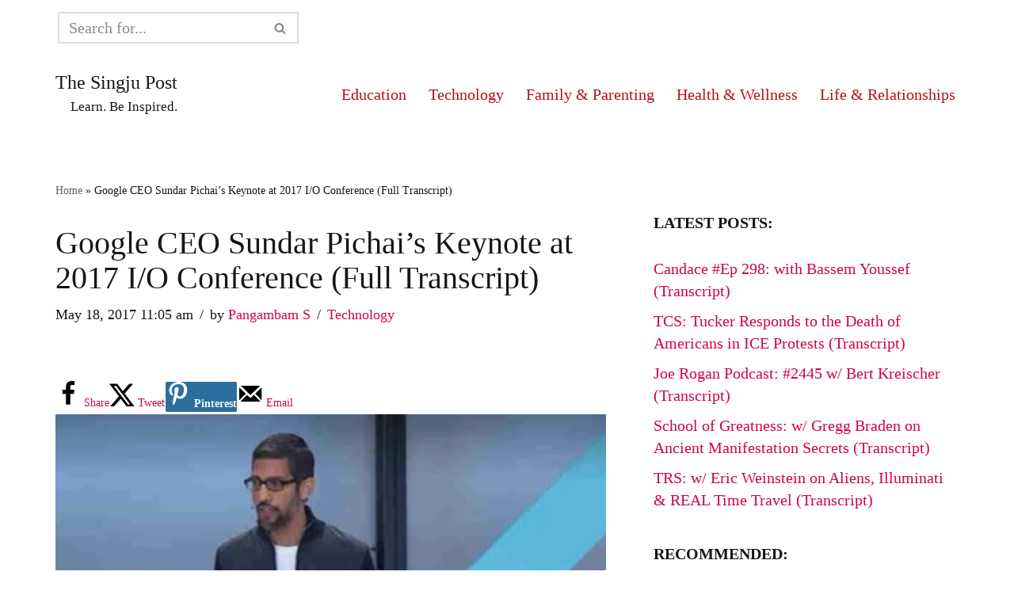

--- FILE ---
content_type: text/html; charset=UTF-8
request_url: https://singjupost.com/google-ceo-sundar-pichais-keynote-at-2017-io-conference-full-transcript/
body_size: 58374
content:
<!DOCTYPE html>
<html lang="en-US">

<head>
	
	<meta charset="UTF-8">
	<meta name="viewport" content="width=device-width, initial-scale=1, minimum-scale=1">
	<link rel="profile" href="http://gmpg.org/xfn/11">
		<meta name='robots' content='index, follow, max-image-preview:large, max-snippet:-1, max-video-preview:-1' />

	<!-- This site is optimized with the Yoast SEO plugin v26.8 - https://yoast.com/product/yoast-seo-wordpress/ -->
	<title>Google CEO Sundar Pichai’s Keynote at 2017 I/O Conference (Full Transcript) &#8211; The Singju Post</title>
	<link rel="canonical" href="https://singjupost.com/google-ceo-sundar-pichais-keynote-at-2017-io-conference-full-transcript/" />
	<meta name="author" content="Pangambam S" />
	<meta name="twitter:label1" content="Written by" />
	<meta name="twitter:data1" content="Pangambam S" />
	<meta name="twitter:label2" content="Est. reading time" />
	<meta name="twitter:data2" content="83 minutes" />
	<script type="application/ld+json" class="yoast-schema-graph">{"@context":"https://schema.org","@graph":[{"@type":"Article","@id":"https://singjupost.com/google-ceo-sundar-pichais-keynote-at-2017-io-conference-full-transcript/#article","isPartOf":{"@id":"https://singjupost.com/google-ceo-sundar-pichais-keynote-at-2017-io-conference-full-transcript/"},"author":{"name":"Pangambam S","@id":"https://singjupost.com/#/schema/person/3c68bf82a7469a83acabf39cb72dd364"},"headline":"Google CEO Sundar Pichai’s Keynote at 2017 I/O Conference (Full Transcript)","datePublished":"2017-05-18T15:05:53+00:00","dateModified":"2020-06-17T11:06:25+00:00","mainEntityOfPage":{"@id":"https://singjupost.com/google-ceo-sundar-pichais-keynote-at-2017-io-conference-full-transcript/"},"wordCount":17202,"publisher":{"@id":"https://singjupost.com/#/schema/person/3c68bf82a7469a83acabf39cb72dd364"},"articleSection":["Technology"],"inLanguage":"en-US"},{"@type":"WebPage","@id":"https://singjupost.com/google-ceo-sundar-pichais-keynote-at-2017-io-conference-full-transcript/","url":"https://singjupost.com/google-ceo-sundar-pichais-keynote-at-2017-io-conference-full-transcript/","name":"Google CEO Sundar Pichai’s Keynote at 2017 I/O Conference (Full Transcript) &#8211; The Singju Post","isPartOf":{"@id":"https://singjupost.com/#website"},"datePublished":"2017-05-18T15:05:53+00:00","dateModified":"2020-06-17T11:06:25+00:00","breadcrumb":{"@id":"https://singjupost.com/google-ceo-sundar-pichais-keynote-at-2017-io-conference-full-transcript/#breadcrumb"},"inLanguage":"en-US","potentialAction":[{"@type":"ReadAction","target":["https://singjupost.com/google-ceo-sundar-pichais-keynote-at-2017-io-conference-full-transcript/"]}]},{"@type":"BreadcrumbList","@id":"https://singjupost.com/google-ceo-sundar-pichais-keynote-at-2017-io-conference-full-transcript/#breadcrumb","itemListElement":[{"@type":"ListItem","position":1,"name":"Home","item":"https://singjupost.com/"},{"@type":"ListItem","position":2,"name":"Google CEO Sundar Pichai’s Keynote at 2017 I/O Conference (Full Transcript)"}]},{"@type":"WebSite","@id":"https://singjupost.com/#website","url":"https://singjupost.com/","name":"The Singju Post","description":"Learn. Be Inspired.","publisher":{"@id":"https://singjupost.com/#/schema/person/3c68bf82a7469a83acabf39cb72dd364"},"potentialAction":[{"@type":"SearchAction","target":{"@type":"EntryPoint","urlTemplate":"https://singjupost.com/?s={search_term_string}"},"query-input":{"@type":"PropertyValueSpecification","valueRequired":true,"valueName":"search_term_string"}}],"inLanguage":"en-US"},{"@type":["Person","Organization"],"@id":"https://singjupost.com/#/schema/person/3c68bf82a7469a83acabf39cb72dd364","name":"Pangambam S","image":{"@type":"ImageObject","inLanguage":"en-US","@id":"https://singjupost.com/#/schema/person/image/","url":"https://singjupost.com/wp-content/uploads/2020/03/tsplogo2_1400x1100-lanczos3.png","contentUrl":"https://singjupost.com/wp-content/uploads/2020/03/tsplogo2_1400x1100-lanczos3.png","width":1400,"height":1100,"caption":"Pangambam S"},"logo":{"@id":"https://singjupost.com/#/schema/person/image/"},"description":"I am the Editor and Owner @The Singju Post. If you have any questions or suggestions, please do let me know. And please do share this post if you liked it and helped you in any way.","sameAs":["https://www.facebook.com/pangambam.s.singh","https://x.com/SingjuPost","https://www.youtube.com/channel/UCNtpCiph5mXdDsHWXDpZeMA"],"url":"https://singjupost.com/author/singju/"}]}</script>
	<!-- / Yoast SEO plugin. -->


<!-- Hubbub v.1.36.3 https://morehubbub.com/ -->
<meta property="og:locale" content="en_US" />
<meta property="og:type" content="article" />
<meta property="og:title" content="Google CEO Sundar Pichai’s Keynote at 2017 I/O Conference (Full Transcript)" />
<meta property="og:description" content="Here is the full transcript of the entire Google I/O 2017 developer conference keynote where Google CEO Sundar Pichai and the team announced latest products and services the tech giant provides. This event occurred on" />
<meta property="og:url" content="https://singjupost.com/google-ceo-sundar-pichais-keynote-at-2017-io-conference-full-transcript/" />
<meta property="og:site_name" content="The Singju Post" />
<meta property="og:updated_time" content="2020-06-17T07:06:25+00:00" />
<meta property="article:published_time" content="2017-05-18T11:05:53+00:00" />
<meta property="article:modified_time" content="2020-06-17T07:06:25+00:00" />
<meta name="twitter:card" content="summary_large_image" />
<meta name="twitter:title" content="Google CEO Sundar Pichai’s Keynote at 2017 I/O Conference (Full Transcript)" />
<meta name="twitter:description" content="Here is the full transcript of the entire Google I/O 2017 developer conference keynote where Google CEO Sundar Pichai and the team announced latest products and services the tech giant provides. This event occurred on" />
<meta class="flipboard-article" content="Here is the full transcript of the entire Google I/O 2017 developer conference keynote where Google CEO Sundar Pichai and the team announced latest products and services the tech giant provides. This event occurred on" />
<meta property="article:author" content="https://www.facebook.com/pangambam.s.singh" />
<meta name="twitter:creator" content="@SingjuPost" />
<!-- Hubbub v.1.36.3 https://morehubbub.com/ -->
<link rel="alternate" type="application/rss+xml" title="The Singju Post &raquo; Feed" href="https://singjupost.com/feed/" />
<link rel="alternate" type="application/rss+xml" title="The Singju Post &raquo; Comments Feed" href="https://singjupost.com/comments/feed/" />
<link rel="alternate" title="oEmbed (JSON)" type="application/json+oembed" href="https://singjupost.com/wp-json/oembed/1.0/embed?url=https%3A%2F%2Fsingjupost.com%2Fgoogle-ceo-sundar-pichais-keynote-at-2017-io-conference-full-transcript%2F" />
<link rel="alternate" title="oEmbed (XML)" type="text/xml+oembed" href="https://singjupost.com/wp-json/oembed/1.0/embed?url=https%3A%2F%2Fsingjupost.com%2Fgoogle-ceo-sundar-pichais-keynote-at-2017-io-conference-full-transcript%2F&#038;format=xml" />
<style id='wp-img-auto-sizes-contain-inline-css'>
img:is([sizes=auto i],[sizes^="auto," i]){contain-intrinsic-size:3000px 1500px}
/*# sourceURL=wp-img-auto-sizes-contain-inline-css */
</style>

<style id='wp-emoji-styles-inline-css'>

	img.wp-smiley, img.emoji {
		display: inline !important;
		border: none !important;
		box-shadow: none !important;
		height: 1em !important;
		width: 1em !important;
		margin: 0 0.07em !important;
		vertical-align: -0.1em !important;
		background: none !important;
		padding: 0 !important;
	}
/*# sourceURL=wp-emoji-styles-inline-css */
</style>
<link rel='stylesheet' id='wp-block-library-css' href='https://singjupost.com/wp-includes/css/dist/block-library/style.min.css?ver=6.9' media='all' />
<style id='wp-block-categories-inline-css'>
.wp-block-categories{box-sizing:border-box}.wp-block-categories.alignleft{margin-right:2em}.wp-block-categories.alignright{margin-left:2em}.wp-block-categories.wp-block-categories-dropdown.aligncenter{text-align:center}.wp-block-categories .wp-block-categories__label{display:block;width:100%}
/*# sourceURL=https://singjupost.com/wp-includes/blocks/categories/style.min.css */
</style>
<style id='wp-block-latest-posts-inline-css'>
.wp-block-latest-posts{box-sizing:border-box}.wp-block-latest-posts.alignleft{margin-right:2em}.wp-block-latest-posts.alignright{margin-left:2em}.wp-block-latest-posts.wp-block-latest-posts__list{list-style:none}.wp-block-latest-posts.wp-block-latest-posts__list li{clear:both;overflow-wrap:break-word}.wp-block-latest-posts.is-grid{display:flex;flex-wrap:wrap}.wp-block-latest-posts.is-grid li{margin:0 1.25em 1.25em 0;width:100%}@media (min-width:600px){.wp-block-latest-posts.columns-2 li{width:calc(50% - .625em)}.wp-block-latest-posts.columns-2 li:nth-child(2n){margin-right:0}.wp-block-latest-posts.columns-3 li{width:calc(33.33333% - .83333em)}.wp-block-latest-posts.columns-3 li:nth-child(3n){margin-right:0}.wp-block-latest-posts.columns-4 li{width:calc(25% - .9375em)}.wp-block-latest-posts.columns-4 li:nth-child(4n){margin-right:0}.wp-block-latest-posts.columns-5 li{width:calc(20% - 1em)}.wp-block-latest-posts.columns-5 li:nth-child(5n){margin-right:0}.wp-block-latest-posts.columns-6 li{width:calc(16.66667% - 1.04167em)}.wp-block-latest-posts.columns-6 li:nth-child(6n){margin-right:0}}:root :where(.wp-block-latest-posts.is-grid){padding:0}:root :where(.wp-block-latest-posts.wp-block-latest-posts__list){padding-left:0}.wp-block-latest-posts__post-author,.wp-block-latest-posts__post-date{display:block;font-size:.8125em}.wp-block-latest-posts__post-excerpt,.wp-block-latest-posts__post-full-content{margin-bottom:1em;margin-top:.5em}.wp-block-latest-posts__featured-image a{display:inline-block}.wp-block-latest-posts__featured-image img{height:auto;max-width:100%;width:auto}.wp-block-latest-posts__featured-image.alignleft{float:left;margin-right:1em}.wp-block-latest-posts__featured-image.alignright{float:right;margin-left:1em}.wp-block-latest-posts__featured-image.aligncenter{margin-bottom:1em;text-align:center}
/*# sourceURL=https://singjupost.com/wp-includes/blocks/latest-posts/style.min.css */
</style>
<style id='wp-block-list-inline-css'>
ol,ul{box-sizing:border-box}:root :where(.wp-block-list.has-background){padding:1.25em 2.375em}
/*# sourceURL=https://singjupost.com/wp-includes/blocks/list/style.min.css */
</style>
<style id='wp-block-search-inline-css'>
.wp-block-search__button{margin-left:10px;word-break:normal}.wp-block-search__button.has-icon{line-height:0}.wp-block-search__button svg{height:1.25em;min-height:24px;min-width:24px;width:1.25em;fill:currentColor;vertical-align:text-bottom}:where(.wp-block-search__button){border:1px solid #ccc;padding:6px 10px}.wp-block-search__inside-wrapper{display:flex;flex:auto;flex-wrap:nowrap;max-width:100%}.wp-block-search__label{width:100%}.wp-block-search.wp-block-search__button-only .wp-block-search__button{box-sizing:border-box;display:flex;flex-shrink:0;justify-content:center;margin-left:0;max-width:100%}.wp-block-search.wp-block-search__button-only .wp-block-search__inside-wrapper{min-width:0!important;transition-property:width}.wp-block-search.wp-block-search__button-only .wp-block-search__input{flex-basis:100%;transition-duration:.3s}.wp-block-search.wp-block-search__button-only.wp-block-search__searchfield-hidden,.wp-block-search.wp-block-search__button-only.wp-block-search__searchfield-hidden .wp-block-search__inside-wrapper{overflow:hidden}.wp-block-search.wp-block-search__button-only.wp-block-search__searchfield-hidden .wp-block-search__input{border-left-width:0!important;border-right-width:0!important;flex-basis:0;flex-grow:0;margin:0;min-width:0!important;padding-left:0!important;padding-right:0!important;width:0!important}:where(.wp-block-search__input){appearance:none;border:1px solid #949494;flex-grow:1;font-family:inherit;font-size:inherit;font-style:inherit;font-weight:inherit;letter-spacing:inherit;line-height:inherit;margin-left:0;margin-right:0;min-width:3rem;padding:8px;text-decoration:unset!important;text-transform:inherit}:where(.wp-block-search__button-inside .wp-block-search__inside-wrapper){background-color:#fff;border:1px solid #949494;box-sizing:border-box;padding:4px}:where(.wp-block-search__button-inside .wp-block-search__inside-wrapper) .wp-block-search__input{border:none;border-radius:0;padding:0 4px}:where(.wp-block-search__button-inside .wp-block-search__inside-wrapper) .wp-block-search__input:focus{outline:none}:where(.wp-block-search__button-inside .wp-block-search__inside-wrapper) :where(.wp-block-search__button){padding:4px 8px}.wp-block-search.aligncenter .wp-block-search__inside-wrapper{margin:auto}.wp-block[data-align=right] .wp-block-search.wp-block-search__button-only .wp-block-search__inside-wrapper{float:right}
/*# sourceURL=https://singjupost.com/wp-includes/blocks/search/style.min.css */
</style>
<style id='wp-block-group-inline-css'>
.wp-block-group{box-sizing:border-box}:where(.wp-block-group.wp-block-group-is-layout-constrained){position:relative}
/*# sourceURL=https://singjupost.com/wp-includes/blocks/group/style.min.css */
</style>
<style id='wp-block-paragraph-inline-css'>
.is-small-text{font-size:.875em}.is-regular-text{font-size:1em}.is-large-text{font-size:2.25em}.is-larger-text{font-size:3em}.has-drop-cap:not(:focus):first-letter{float:left;font-size:8.4em;font-style:normal;font-weight:100;line-height:.68;margin:.05em .1em 0 0;text-transform:uppercase}body.rtl .has-drop-cap:not(:focus):first-letter{float:none;margin-left:.1em}p.has-drop-cap.has-background{overflow:hidden}:root :where(p.has-background){padding:1.25em 2.375em}:where(p.has-text-color:not(.has-link-color)) a{color:inherit}p.has-text-align-left[style*="writing-mode:vertical-lr"],p.has-text-align-right[style*="writing-mode:vertical-rl"]{rotate:180deg}
/*# sourceURL=https://singjupost.com/wp-includes/blocks/paragraph/style.min.css */
</style>
<style id='global-styles-inline-css'>
:root{--wp--preset--aspect-ratio--square: 1;--wp--preset--aspect-ratio--4-3: 4/3;--wp--preset--aspect-ratio--3-4: 3/4;--wp--preset--aspect-ratio--3-2: 3/2;--wp--preset--aspect-ratio--2-3: 2/3;--wp--preset--aspect-ratio--16-9: 16/9;--wp--preset--aspect-ratio--9-16: 9/16;--wp--preset--color--black: #000000;--wp--preset--color--cyan-bluish-gray: #abb8c3;--wp--preset--color--white: #ffffff;--wp--preset--color--pale-pink: #f78da7;--wp--preset--color--vivid-red: #cf2e2e;--wp--preset--color--luminous-vivid-orange: #ff6900;--wp--preset--color--luminous-vivid-amber: #fcb900;--wp--preset--color--light-green-cyan: #7bdcb5;--wp--preset--color--vivid-green-cyan: #00d084;--wp--preset--color--pale-cyan-blue: #8ed1fc;--wp--preset--color--vivid-cyan-blue: #0693e3;--wp--preset--color--vivid-purple: #9b51e0;--wp--preset--color--neve-link-color: var(--nv-primary-accent);--wp--preset--color--neve-link-hover-color: var(--nv-secondary-accent);--wp--preset--color--nv-site-bg: var(--nv-site-bg);--wp--preset--color--nv-light-bg: var(--nv-light-bg);--wp--preset--color--nv-dark-bg: var(--nv-dark-bg);--wp--preset--color--neve-text-color: var(--nv-text-color);--wp--preset--color--nv-text-dark-bg: var(--nv-text-dark-bg);--wp--preset--color--nv-c-1: var(--nv-c-1);--wp--preset--color--nv-c-2: var(--nv-c-2);--wp--preset--gradient--vivid-cyan-blue-to-vivid-purple: linear-gradient(135deg,rgb(6,147,227) 0%,rgb(155,81,224) 100%);--wp--preset--gradient--light-green-cyan-to-vivid-green-cyan: linear-gradient(135deg,rgb(122,220,180) 0%,rgb(0,208,130) 100%);--wp--preset--gradient--luminous-vivid-amber-to-luminous-vivid-orange: linear-gradient(135deg,rgb(252,185,0) 0%,rgb(255,105,0) 100%);--wp--preset--gradient--luminous-vivid-orange-to-vivid-red: linear-gradient(135deg,rgb(255,105,0) 0%,rgb(207,46,46) 100%);--wp--preset--gradient--very-light-gray-to-cyan-bluish-gray: linear-gradient(135deg,rgb(238,238,238) 0%,rgb(169,184,195) 100%);--wp--preset--gradient--cool-to-warm-spectrum: linear-gradient(135deg,rgb(74,234,220) 0%,rgb(151,120,209) 20%,rgb(207,42,186) 40%,rgb(238,44,130) 60%,rgb(251,105,98) 80%,rgb(254,248,76) 100%);--wp--preset--gradient--blush-light-purple: linear-gradient(135deg,rgb(255,206,236) 0%,rgb(152,150,240) 100%);--wp--preset--gradient--blush-bordeaux: linear-gradient(135deg,rgb(254,205,165) 0%,rgb(254,45,45) 50%,rgb(107,0,62) 100%);--wp--preset--gradient--luminous-dusk: linear-gradient(135deg,rgb(255,203,112) 0%,rgb(199,81,192) 50%,rgb(65,88,208) 100%);--wp--preset--gradient--pale-ocean: linear-gradient(135deg,rgb(255,245,203) 0%,rgb(182,227,212) 50%,rgb(51,167,181) 100%);--wp--preset--gradient--electric-grass: linear-gradient(135deg,rgb(202,248,128) 0%,rgb(113,206,126) 100%);--wp--preset--gradient--midnight: linear-gradient(135deg,rgb(2,3,129) 0%,rgb(40,116,252) 100%);--wp--preset--font-size--small: 13px;--wp--preset--font-size--medium: 20px;--wp--preset--font-size--large: 36px;--wp--preset--font-size--x-large: 42px;--wp--preset--spacing--20: 0.44rem;--wp--preset--spacing--30: 0.67rem;--wp--preset--spacing--40: 1rem;--wp--preset--spacing--50: 1.5rem;--wp--preset--spacing--60: 2.25rem;--wp--preset--spacing--70: 3.38rem;--wp--preset--spacing--80: 5.06rem;--wp--preset--shadow--natural: 6px 6px 9px rgba(0, 0, 0, 0.2);--wp--preset--shadow--deep: 12px 12px 50px rgba(0, 0, 0, 0.4);--wp--preset--shadow--sharp: 6px 6px 0px rgba(0, 0, 0, 0.2);--wp--preset--shadow--outlined: 6px 6px 0px -3px rgb(255, 255, 255), 6px 6px rgb(0, 0, 0);--wp--preset--shadow--crisp: 6px 6px 0px rgb(0, 0, 0);}:where(.is-layout-flex){gap: 0.5em;}:where(.is-layout-grid){gap: 0.5em;}body .is-layout-flex{display: flex;}.is-layout-flex{flex-wrap: wrap;align-items: center;}.is-layout-flex > :is(*, div){margin: 0;}body .is-layout-grid{display: grid;}.is-layout-grid > :is(*, div){margin: 0;}:where(.wp-block-columns.is-layout-flex){gap: 2em;}:where(.wp-block-columns.is-layout-grid){gap: 2em;}:where(.wp-block-post-template.is-layout-flex){gap: 1.25em;}:where(.wp-block-post-template.is-layout-grid){gap: 1.25em;}.has-black-color{color: var(--wp--preset--color--black) !important;}.has-cyan-bluish-gray-color{color: var(--wp--preset--color--cyan-bluish-gray) !important;}.has-white-color{color: var(--wp--preset--color--white) !important;}.has-pale-pink-color{color: var(--wp--preset--color--pale-pink) !important;}.has-vivid-red-color{color: var(--wp--preset--color--vivid-red) !important;}.has-luminous-vivid-orange-color{color: var(--wp--preset--color--luminous-vivid-orange) !important;}.has-luminous-vivid-amber-color{color: var(--wp--preset--color--luminous-vivid-amber) !important;}.has-light-green-cyan-color{color: var(--wp--preset--color--light-green-cyan) !important;}.has-vivid-green-cyan-color{color: var(--wp--preset--color--vivid-green-cyan) !important;}.has-pale-cyan-blue-color{color: var(--wp--preset--color--pale-cyan-blue) !important;}.has-vivid-cyan-blue-color{color: var(--wp--preset--color--vivid-cyan-blue) !important;}.has-vivid-purple-color{color: var(--wp--preset--color--vivid-purple) !important;}.has-neve-link-color-color{color: var(--wp--preset--color--neve-link-color) !important;}.has-neve-link-hover-color-color{color: var(--wp--preset--color--neve-link-hover-color) !important;}.has-nv-site-bg-color{color: var(--wp--preset--color--nv-site-bg) !important;}.has-nv-light-bg-color{color: var(--wp--preset--color--nv-light-bg) !important;}.has-nv-dark-bg-color{color: var(--wp--preset--color--nv-dark-bg) !important;}.has-neve-text-color-color{color: var(--wp--preset--color--neve-text-color) !important;}.has-nv-text-dark-bg-color{color: var(--wp--preset--color--nv-text-dark-bg) !important;}.has-nv-c-1-color{color: var(--wp--preset--color--nv-c-1) !important;}.has-nv-c-2-color{color: var(--wp--preset--color--nv-c-2) !important;}.has-black-background-color{background-color: var(--wp--preset--color--black) !important;}.has-cyan-bluish-gray-background-color{background-color: var(--wp--preset--color--cyan-bluish-gray) !important;}.has-white-background-color{background-color: var(--wp--preset--color--white) !important;}.has-pale-pink-background-color{background-color: var(--wp--preset--color--pale-pink) !important;}.has-vivid-red-background-color{background-color: var(--wp--preset--color--vivid-red) !important;}.has-luminous-vivid-orange-background-color{background-color: var(--wp--preset--color--luminous-vivid-orange) !important;}.has-luminous-vivid-amber-background-color{background-color: var(--wp--preset--color--luminous-vivid-amber) !important;}.has-light-green-cyan-background-color{background-color: var(--wp--preset--color--light-green-cyan) !important;}.has-vivid-green-cyan-background-color{background-color: var(--wp--preset--color--vivid-green-cyan) !important;}.has-pale-cyan-blue-background-color{background-color: var(--wp--preset--color--pale-cyan-blue) !important;}.has-vivid-cyan-blue-background-color{background-color: var(--wp--preset--color--vivid-cyan-blue) !important;}.has-vivid-purple-background-color{background-color: var(--wp--preset--color--vivid-purple) !important;}.has-neve-link-color-background-color{background-color: var(--wp--preset--color--neve-link-color) !important;}.has-neve-link-hover-color-background-color{background-color: var(--wp--preset--color--neve-link-hover-color) !important;}.has-nv-site-bg-background-color{background-color: var(--wp--preset--color--nv-site-bg) !important;}.has-nv-light-bg-background-color{background-color: var(--wp--preset--color--nv-light-bg) !important;}.has-nv-dark-bg-background-color{background-color: var(--wp--preset--color--nv-dark-bg) !important;}.has-neve-text-color-background-color{background-color: var(--wp--preset--color--neve-text-color) !important;}.has-nv-text-dark-bg-background-color{background-color: var(--wp--preset--color--nv-text-dark-bg) !important;}.has-nv-c-1-background-color{background-color: var(--wp--preset--color--nv-c-1) !important;}.has-nv-c-2-background-color{background-color: var(--wp--preset--color--nv-c-2) !important;}.has-black-border-color{border-color: var(--wp--preset--color--black) !important;}.has-cyan-bluish-gray-border-color{border-color: var(--wp--preset--color--cyan-bluish-gray) !important;}.has-white-border-color{border-color: var(--wp--preset--color--white) !important;}.has-pale-pink-border-color{border-color: var(--wp--preset--color--pale-pink) !important;}.has-vivid-red-border-color{border-color: var(--wp--preset--color--vivid-red) !important;}.has-luminous-vivid-orange-border-color{border-color: var(--wp--preset--color--luminous-vivid-orange) !important;}.has-luminous-vivid-amber-border-color{border-color: var(--wp--preset--color--luminous-vivid-amber) !important;}.has-light-green-cyan-border-color{border-color: var(--wp--preset--color--light-green-cyan) !important;}.has-vivid-green-cyan-border-color{border-color: var(--wp--preset--color--vivid-green-cyan) !important;}.has-pale-cyan-blue-border-color{border-color: var(--wp--preset--color--pale-cyan-blue) !important;}.has-vivid-cyan-blue-border-color{border-color: var(--wp--preset--color--vivid-cyan-blue) !important;}.has-vivid-purple-border-color{border-color: var(--wp--preset--color--vivid-purple) !important;}.has-neve-link-color-border-color{border-color: var(--wp--preset--color--neve-link-color) !important;}.has-neve-link-hover-color-border-color{border-color: var(--wp--preset--color--neve-link-hover-color) !important;}.has-nv-site-bg-border-color{border-color: var(--wp--preset--color--nv-site-bg) !important;}.has-nv-light-bg-border-color{border-color: var(--wp--preset--color--nv-light-bg) !important;}.has-nv-dark-bg-border-color{border-color: var(--wp--preset--color--nv-dark-bg) !important;}.has-neve-text-color-border-color{border-color: var(--wp--preset--color--neve-text-color) !important;}.has-nv-text-dark-bg-border-color{border-color: var(--wp--preset--color--nv-text-dark-bg) !important;}.has-nv-c-1-border-color{border-color: var(--wp--preset--color--nv-c-1) !important;}.has-nv-c-2-border-color{border-color: var(--wp--preset--color--nv-c-2) !important;}.has-vivid-cyan-blue-to-vivid-purple-gradient-background{background: var(--wp--preset--gradient--vivid-cyan-blue-to-vivid-purple) !important;}.has-light-green-cyan-to-vivid-green-cyan-gradient-background{background: var(--wp--preset--gradient--light-green-cyan-to-vivid-green-cyan) !important;}.has-luminous-vivid-amber-to-luminous-vivid-orange-gradient-background{background: var(--wp--preset--gradient--luminous-vivid-amber-to-luminous-vivid-orange) !important;}.has-luminous-vivid-orange-to-vivid-red-gradient-background{background: var(--wp--preset--gradient--luminous-vivid-orange-to-vivid-red) !important;}.has-very-light-gray-to-cyan-bluish-gray-gradient-background{background: var(--wp--preset--gradient--very-light-gray-to-cyan-bluish-gray) !important;}.has-cool-to-warm-spectrum-gradient-background{background: var(--wp--preset--gradient--cool-to-warm-spectrum) !important;}.has-blush-light-purple-gradient-background{background: var(--wp--preset--gradient--blush-light-purple) !important;}.has-blush-bordeaux-gradient-background{background: var(--wp--preset--gradient--blush-bordeaux) !important;}.has-luminous-dusk-gradient-background{background: var(--wp--preset--gradient--luminous-dusk) !important;}.has-pale-ocean-gradient-background{background: var(--wp--preset--gradient--pale-ocean) !important;}.has-electric-grass-gradient-background{background: var(--wp--preset--gradient--electric-grass) !important;}.has-midnight-gradient-background{background: var(--wp--preset--gradient--midnight) !important;}.has-small-font-size{font-size: var(--wp--preset--font-size--small) !important;}.has-medium-font-size{font-size: var(--wp--preset--font-size--medium) !important;}.has-large-font-size{font-size: var(--wp--preset--font-size--large) !important;}.has-x-large-font-size{font-size: var(--wp--preset--font-size--x-large) !important;}
/*# sourceURL=global-styles-inline-css */
</style>

<style id='classic-theme-styles-inline-css'>
/*! This file is auto-generated */
.wp-block-button__link{color:#fff;background-color:#32373c;border-radius:9999px;box-shadow:none;text-decoration:none;padding:calc(.667em + 2px) calc(1.333em + 2px);font-size:1.125em}.wp-block-file__button{background:#32373c;color:#fff;text-decoration:none}
/*# sourceURL=/wp-includes/css/classic-themes.min.css */
</style>
<link rel='stylesheet' id='neve-style-css' href='https://singjupost.com/wp-content/themes/neve/style-main-new.min.css?ver=4.2.1' media='all' />
<style id='neve-style-inline-css'>
h1 {font-family: var(--h1fontfamily);}h2 {font-family: var(--h2fontfamily);}.is-menu-sidebar .header-menu-sidebar { visibility: visible; }.is-menu-sidebar.menu_sidebar_slide_left .header-menu-sidebar { transform: translate3d(0, 0, 0); left: 0; }.is-menu-sidebar.menu_sidebar_slide_right .header-menu-sidebar { transform: translate3d(0, 0, 0); right: 0; }.is-menu-sidebar.menu_sidebar_pull_right .header-menu-sidebar, .is-menu-sidebar.menu_sidebar_pull_left .header-menu-sidebar { transform: translateX(0); }.is-menu-sidebar.menu_sidebar_dropdown .header-menu-sidebar { height: auto; }.is-menu-sidebar.menu_sidebar_dropdown .header-menu-sidebar-inner { max-height: 400px; padding: 20px 0; }.is-menu-sidebar.menu_sidebar_full_canvas .header-menu-sidebar { opacity: 1; }.header-menu-sidebar .menu-item-nav-search:not(.floating) { pointer-events: none; }.header-menu-sidebar .menu-item-nav-search .is-menu-sidebar { pointer-events: unset; }
.nv-meta-list li.meta:not(:last-child):after { content:"/" }.nv-meta-list .no-mobile{
			display:none;
		}.nv-meta-list li.last::after{
			content: ""!important;
		}@media (min-width: 769px) {
			.nv-meta-list .no-mobile {
				display: inline-block;
			}
			.nv-meta-list li.last:not(:last-child)::after {
		 		content: "/" !important;
			}
		}
.nav-ul li .caret svg, .nav-ul li .caret img{width:var(--smiconsize, 0.5em);height:var(--smiconsize, 0.5em);}.nav-ul .sub-menu li {border-style: var(--itembstyle);}
 :root{ --container: 748px;--postwidth:100%; --primarybtnbg: #2b6f9e; --primarybtnhoverbg: #0366d6; --primarybtncolor: var(--nv-site-bg); --secondarybtncolor: var(--nv-primary-accent); --primarybtnhovercolor: #ffffff; --secondarybtnhovercolor: var(--nv-primary-accent);--primarybtnborderradius:3px;--secondarybtnborderradius:3px;--primarybtnborderwidth:1px;--secondarybtnborderwidth:3px;--btnpadding:8px 25px;--primarybtnpadding:calc(8px - 1px) calc(25px - 1px);--secondarybtnpadding:calc(8px - 3px) calc(25px - 3px); --bodyfontfamily: Georgia,serif; --bodyfontsize: 18px; --bodylineheight: 1.4em; --bodyletterspacing: 0px; --bodyfontweight: 400; --bodytexttransform: none; --headingsfontfamily: Georgia,serif; --h1fontfamily: Georgia,serif; --h1fontsize: 36px; --h1fontweight: 400; --h1lineheight: 1.2em; --h1letterspacing: 0px; --h1texttransform: none; --h2fontfamily: Georgia,serif; --h2fontsize: 1.3em; --h2fontweight: 500; --h2lineheight: 1.3; --h2letterspacing: 0px; --h2texttransform: none; --h3fontsize: 24px; --h3fontweight: 500; --h3lineheight: 1.4; --h3letterspacing: 0px; --h3texttransform: none; --h4fontsize: 20px; --h4fontweight: 500; --h4lineheight: 1.6; --h4letterspacing: 0px; --h4texttransform: none; --h5fontsize: 16px; --h5fontweight: 500; --h5lineheight: 1.6; --h5letterspacing: 0px; --h5texttransform: none; --h6fontsize: 14px; --h6fontweight: 500; --h6lineheight: 1.6; --h6letterspacing: 0px; --h6texttransform: none;--formfieldborderwidth:2px;--formfieldborderradius:3px; --formfieldbgcolor: var(--nv-site-bg); --formfieldbordercolor: #dddddd; --formfieldcolor: var(--nv-text-color);--formfieldpadding:10px 12px; } .nv-index-posts{ --borderradius:0px; } .has-neve-button-color-color{ color: #2b6f9e!important; } .has-neve-button-color-background-color{ background-color: #2b6f9e!important; } .single-post-container .alignfull > [class*="__inner-container"], .single-post-container .alignwide > [class*="__inner-container"]{ max-width:718px } .nv-meta-list{ --avatarsize: 20px; } .single .nv-meta-list{ --avatarsize: 20px; } .nv-post-cover{ --height: 250px;--padding:40px 15px;--justify: flex-start; --textalign: left; --valign: center; } .nv-post-cover .nv-title-meta-wrap, .nv-page-title-wrap, .entry-header{ --textalign: left; } .nv-is-boxed.nv-title-meta-wrap{ --padding:40px 15px; --bgcolor: var(--nv-dark-bg); } .nv-overlay{ --opacity: 50; --blendmode: normal; } .nv-is-boxed.nv-comments-wrap{ --padding:20px; } .nv-is-boxed.comment-respond{ --padding:20px; } .single:not(.single-product), .page{ --c-vspace:0 0 0 0;; } .global-styled{ --bgcolor: var(--nv-site-bg); } .header-top{ --rowbcolor: var(--nv-site-bg); --color: var(--nv-text-color); --bgcolor: var(--nv-site-bg); } .header-main{ --rowbcolor: var(--nv-light-bg); --color: var(--nv-text-color); --bgcolor: #ffffff; } .header-bottom{ --rowbcolor: var(--nv-light-bg); --color: var(--nv-text-color); --bgcolor: #ffffff; } .header-menu-sidebar-bg{ --justify: flex-start; --textalign: left;--flexg: 1;--wrapdropdownwidth: auto; --color: var(--nv-text-color); --bgcolor: #ffffff; } .header-menu-sidebar{ width: 360px; } .builder-item--logo{ --maxwidth: 120px; --fs: 24px;--padding:10px 0;--margin:0; --textalign: right;--justify: flex-end; } .builder-item--nav-icon,.header-menu-sidebar .close-sidebar-panel .navbar-toggle{ --borderradius:0; } .builder-item--nav-icon{ --label-margin:0 5px 0 0;;--padding:10px 15px;--margin:0; } .builder-item--primary-menu{ --color: #b1111e; --hovercolor: var(--nv-secondary-accent); --hovertextcolor: var(--nv-text-color); --activecolor: #e4252b; --spacing: 20px; --height: 25px; --smiconsize: 7px;--padding:0;--margin:0; --fontsize: 1em; --lineheight: 1.6; --letterspacing: 0px; --fontweight: 500; --texttransform: none; --iconsize: 1em; } .builder-item--primary-menu .sub-menu{ --bstyle: none; --itembstyle: none; } .hfg-is-group.has-primary-menu .inherit-ff{ --inheritedfw: 500; } .builder-item--header_search{ --height: 40px;--formfieldborderwidth:2px;--formfieldborderradius:2px;--padding:0;--margin:0; } .footer-top-inner .row{ grid-template-columns:1fr 1fr 2fr; --valign: flex-start; } .footer-top{ --rowbcolor: var(--nv-light-bg); --color: var(--nv-text-color); --bgcolor: #ffffff; } .footer-main-inner .row{ grid-template-columns:repeat(4, 1fr); --valign: flex-start; } .footer-main{ --rowbcolor: var(--nv-light-bg); --color: var(--nv-text-color); --bgcolor: var(--nv-site-bg); } .footer-bottom-inner .row{ grid-template-columns:1fr; --valign: flex-start; } .footer-bottom{ --rowbcolor: var(--nv-light-bg); --color: var(--nv-text-dark-bg); --bgcolor: #24292e; } .builder-item--footer-one-widgets{ --padding:0;--margin:0; --textalign: left;--justify: flex-start; } .builder-item--footer-two-widgets{ --padding:0;--margin:0; --textalign: left;--justify: flex-start; } .builder-item--footer-three-widgets{ --padding:0;--margin:0; --textalign: center;--justify: center; } .builder-item--footer-four-widgets{ --padding:0;--margin:0; --textalign: left;--justify: flex-start; } .builder-item--footer-menu{ --hovercolor: var(--nv-primary-accent); --spacing: 20px; --height: 25px;--padding:0;--margin:0; --fontsize: 1em; --lineheight: 1.6; --letterspacing: 0px; --fontweight: 500; --texttransform: none; --iconsize: 1em; --textalign: left;--justify: flex-start; } .builder-item--footer_copyright{ --padding:0;--margin:0; --fontsize: 1em; --lineheight: 1.6; --letterspacing: 0px; --fontweight: 500; --texttransform: none; --iconsize: 1em; --textalign: center;--justify: center; } .page_header-top{ --rowbcolor: var(--nv-light-bg); --color: var(--nv-text-color); --bgcolor: var(--nv-site-bg); } .page_header-bottom{ --rowbcolor: var(--nv-light-bg); --color: var(--nv-text-color); --bgcolor: var(--nv-site-bg); } @media(min-width: 576px){ :root{ --container: 992px;--postwidth:100%;--btnpadding:9px 30px;--primarybtnpadding:calc(9px - 1px) calc(30px - 1px);--secondarybtnpadding:calc(9px - 3px) calc(30px - 3px); --bodyfontsize: 18px; --bodylineheight: 1.4em; --bodyletterspacing: 0px; --h1fontsize: 38px; --h1lineheight: 1.2em; --h1letterspacing: 0px; --h2fontsize: 1.3em; --h2lineheight: 1.2; --h2letterspacing: 0px; --h3fontsize: 26px; --h3lineheight: 1.4; --h3letterspacing: 0px; --h4fontsize: 22px; --h4lineheight: 1.5; --h4letterspacing: 0px; --h5fontsize: 18px; --h5lineheight: 1.6; --h5letterspacing: 0px; --h6fontsize: 14px; --h6lineheight: 1.6; --h6letterspacing: 0px; } .single-post-container .alignfull > [class*="__inner-container"], .single-post-container .alignwide > [class*="__inner-container"]{ max-width:962px } .nv-meta-list{ --avatarsize: 20px; } .single .nv-meta-list{ --avatarsize: 20px; } .nv-post-cover{ --height: 320px;--padding:60px 30px;--justify: flex-start; --textalign: left; --valign: center; } .nv-post-cover .nv-title-meta-wrap, .nv-page-title-wrap, .entry-header{ --textalign: left; } .nv-is-boxed.nv-title-meta-wrap{ --padding:60px 30px; } .nv-is-boxed.nv-comments-wrap{ --padding:30px; } .nv-is-boxed.comment-respond{ --padding:30px; } .single:not(.single-product), .page{ --c-vspace:0 0 0 0;; } .header-menu-sidebar-bg{ --justify: flex-start; --textalign: left;--flexg: 1;--wrapdropdownwidth: auto; } .header-menu-sidebar{ width: 360px; } .builder-item--logo{ --maxwidth: 120px; --fs: 24px;--padding:10px 0;--margin:0; --textalign: right;--justify: flex-end; } .builder-item--nav-icon{ --label-margin:0 5px 0 0;;--padding:10px 15px;--margin:0; } .builder-item--primary-menu{ --spacing: 20px; --height: 25px; --smiconsize: 7px;--padding:0;--margin:0; --fontsize: 1em; --lineheight: 1.6; --letterspacing: 0px; --iconsize: 1em; } .builder-item--header_search{ --height: 40px;--formfieldborderwidth:2px;--formfieldborderradius:2px;--padding:0;--margin:0; } .builder-item--footer-one-widgets{ --padding:0;--margin:0; --textalign: left;--justify: flex-start; } .builder-item--footer-two-widgets{ --padding:0;--margin:0; --textalign: left;--justify: flex-start; } .builder-item--footer-three-widgets{ --padding:0;--margin:0; --textalign: center;--justify: center; } .builder-item--footer-four-widgets{ --padding:0;--margin:0; --textalign: left;--justify: flex-start; } .builder-item--footer-menu{ --spacing: 20px; --height: 25px;--padding:0;--margin:0; --fontsize: 1em; --lineheight: 1.6; --letterspacing: 0px; --iconsize: 1em; --textalign: left;--justify: flex-start; } .builder-item--footer_copyright{ --padding:0;--margin:0; --fontsize: 1em; --lineheight: 1.6; --letterspacing: 0px; --iconsize: 1em; --textalign: center;--justify: center; } }@media(min-width: 960px){ :root{ --container: 1170px;--postwidth:100%;--btnpadding:10px 30px;--primarybtnpadding:calc(10px - 1px) calc(30px - 1px);--secondarybtnpadding:calc(10px - 3px) calc(30px - 3px); --bodyfontsize: 20px; --bodylineheight: 1.4em; --bodyletterspacing: 0px; --h1fontsize: 40px; --h1lineheight: 1.1em; --h1letterspacing: 0px; --h2fontsize: 1.75em; --h2lineheight: 1.2; --h2letterspacing: 0px; --h3fontsize: 28px; --h3lineheight: 1.4; --h3letterspacing: 0px; --h4fontsize: 24px; --h4lineheight: 1.5; --h4letterspacing: 0px; --h5fontsize: 20px; --h5lineheight: 1.6; --h5letterspacing: 0px; --h6fontsize: 16px; --h6lineheight: 1.6; --h6letterspacing: 0px; } .nv-index-posts{ --postcoltemplate:35fr 65fr; } body:not(.single):not(.archive):not(.blog):not(.search):not(.error404) .neve-main > .container .col, body.post-type-archive-course .neve-main > .container .col, body.post-type-archive-llms_membership .neve-main > .container .col{ max-width: 62%; } body:not(.single):not(.archive):not(.blog):not(.search):not(.error404) .nv-sidebar-wrap, body.post-type-archive-course .nv-sidebar-wrap, body.post-type-archive-llms_membership .nv-sidebar-wrap{ max-width: 38%; } .neve-main > .archive-container .nv-index-posts.col{ max-width: 62%; } .neve-main > .archive-container .nv-sidebar-wrap{ max-width: 38%; } .neve-main > .single-post-container .nv-single-post-wrap.col{ max-width: 62%; } .single-post-container .alignfull > [class*="__inner-container"], .single-post-container .alignwide > [class*="__inner-container"]{ max-width:695px } .container-fluid.single-post-container .alignfull > [class*="__inner-container"], .container-fluid.single-post-container .alignwide > [class*="__inner-container"]{ max-width:calc(62% + 15px) } .neve-main > .single-post-container .nv-sidebar-wrap{ max-width: 38%; } .nv-meta-list{ --avatarsize: 20px; } .single .nv-meta-list{ --avatarsize: 20px; } .nv-post-cover{ --height: 400px;--padding:60px 40px;--justify: flex-start; --textalign: left; --valign: center; } .nv-post-cover .nv-title-meta-wrap, .nv-page-title-wrap, .entry-header{ --textalign: left; } .nv-is-boxed.nv-title-meta-wrap{ --padding:60px 40px; } .nv-is-boxed.nv-comments-wrap{ --padding:40px; } .nv-is-boxed.comment-respond{ --padding:40px; } .single:not(.single-product), .page{ --c-vspace:0 0 0 0;; } .header-menu-sidebar-bg{ --justify: flex-start; --textalign: left;--flexg: 1;--wrapdropdownwidth: auto; } .header-menu-sidebar{ width: 360px; } .builder-item--logo{ --maxwidth: 120px; --fs: 24px;--padding:10px 0;--margin:0; --textalign: right;--justify: flex-end; } .builder-item--nav-icon{ --label-margin:0 5px 0 0;;--padding:10px 15px;--margin:0; } .builder-item--primary-menu{ --spacing: 20px; --height: 25px; --smiconsize: 7px;--padding:0;--margin:0; --fontsize: 1em; --lineheight: 1.6; --letterspacing: 0px; --iconsize: 1em; } .builder-item--header_search{ --height: 40px;--formfieldborderwidth:2px;--formfieldborderradius:2px;--padding:1px;--margin:2px; } .builder-item--footer-one-widgets{ --padding:0;--margin:0; --textalign: left;--justify: flex-start; } .builder-item--footer-two-widgets{ --padding:0;--margin:0; --textalign: left;--justify: flex-start; } .builder-item--footer-three-widgets{ --padding:0;--margin:0; --textalign: center;--justify: center; } .builder-item--footer-four-widgets{ --padding:0;--margin:0; --textalign: left;--justify: flex-start; } .builder-item--footer-menu{ --spacing: 20px; --height: 25px;--padding:0;--margin:0; --fontsize: 1em; --lineheight: 1.6; --letterspacing: 0px; --iconsize: 1em; --textalign: left;--justify: flex-start; } .builder-item--footer_copyright{ --padding:0;--margin:0; --fontsize: 1em; --lineheight: 1.6; --letterspacing: 0px; --iconsize: 1em; --textalign: center;--justify: center; } }:root{--nv-primary-accent:#d00545;--nv-secondary-accent:#2f5aae;--nv-site-bg:#ffffff;--nv-light-bg:#f4f5f7;--nv-dark-bg:#121212;--nv-text-color:#161616;--nv-text-dark-bg:#ffffff;--nv-c-1:#9463ae;--nv-c-2:#be574b;--nv-fallback-ff:Times New Roman, Times, serif;}
/*# sourceURL=neve-style-inline-css */
</style>
<link rel='stylesheet' id='neve-blog-pro-css' href='https://singjupost.com/wp-content/plugins/neve-pro-addon/includes/modules/blog_pro/assets/style.min.css?ver=3.2.4' media='all' />
<link rel='stylesheet' id='dpsp-frontend-style-pro-css' href='https://singjupost.com/wp-content/plugins/social-pug/assets/dist/style-frontend-pro.css?ver=1.36.3' media='all' />
<style id='dpsp-frontend-style-pro-inline-css'>

				@media screen and ( max-width : 720px ) {
					.dpsp-content-wrapper.dpsp-hide-on-mobile,
					.dpsp-share-text.dpsp-hide-on-mobile {
						display: none;
					}
					.dpsp-has-spacing .dpsp-networks-btns-wrapper li {
						margin:0 2% 10px 0;
					}
					.dpsp-network-btn.dpsp-has-label:not(.dpsp-has-count) {
						max-height: 40px;
						padding: 0;
						justify-content: center;
					}
					.dpsp-content-wrapper.dpsp-size-small .dpsp-network-btn.dpsp-has-label:not(.dpsp-has-count){
						max-height: 32px;
					}
					.dpsp-content-wrapper.dpsp-size-large .dpsp-network-btn.dpsp-has-label:not(.dpsp-has-count){
						max-height: 46px;
					}
				}
			
/*# sourceURL=dpsp-frontend-style-pro-inline-css */
</style>
<link rel='stylesheet' id='neve-child-style-css' href='https://singjupost.com/wp-content/themes/neve-child-master/style.css?ver=4.2.1' media='all' />
<link rel="https://api.w.org/" href="https://singjupost.com/wp-json/" /><link rel="alternate" title="JSON" type="application/json" href="https://singjupost.com/wp-json/wp/v2/posts/5445" /><link rel="EditURI" type="application/rsd+xml" title="RSD" href="https://singjupost.com/xmlrpc.php?rsd" />
<meta name="generator" content="WordPress 6.9" />
<link rel='shortlink' href='https://singjupost.com/?p=5445' />
<script async src="https://pagead2.googlesyndication.com/pagead/js/adsbygoogle.js?client=ca-pub-2769652596668471"
     crossorigin="anonymous"></script>

<link rel="apple-touch-icon" sizes="180x180" href="/wp-content/uploads/fbrfg/apple-touch-icon.png?v=9BPjgNmd9O">
<link rel="icon" type="image/png" sizes="32x32" href="/wp-content/uploads/fbrfg/favicon-32x32.png?v=9BPjgNmd9O">
<link rel="icon" type="image/png" sizes="16x16" href="/wp-content/uploads/fbrfg/favicon-16x16.png?v=9BPjgNmd9O">
<link rel="manifest" href="/wp-content/uploads/fbrfg/site.webmanifest?v=9BPjgNmd9O">
<link rel="shortcut icon" href="/wp-content/uploads/fbrfg/favicon.ico?v=9BPjgNmd9O">
<meta name="msapplication-TileColor" content="#00aba9">
<meta name="msapplication-config" content="/wp-content/uploads/fbrfg/browserconfig.xml?v=9BPjgNmd9O">
<meta name="theme-color" content="#ffffff"><meta name="hubbub-info" description="Hubbub 1.36.3"><script>document.addEventListener('DOMContentLoaded', function() {
    var viewFullTranscriptBtn = document.getElementById('show-more-btn');
    var moreContent = document.getElementById('more-content');
    
    if (viewFullTranscriptBtn && moreContent) {
        viewFullTranscriptBtn.addEventListener('click', function() {
            moreContent.style.display = 'block';
            viewFullTranscriptBtn.style.display = 'none';
        });
    }
});</script><link rel="icon" href="https://singjupost.com/wp-content/uploads/2019/05/cropped-tsplogo2_512x512-32x32.jpg" sizes="32x32" />
<link rel="icon" href="https://singjupost.com/wp-content/uploads/2019/05/cropped-tsplogo2_512x512-192x192.jpg" sizes="192x192" />
<link rel="apple-touch-icon" href="https://singjupost.com/wp-content/uploads/2019/05/cropped-tsplogo2_512x512-180x180.jpg" />
<meta name="msapplication-TileImage" content="https://singjupost.com/wp-content/uploads/2019/05/cropped-tsplogo2_512x512-270x270.jpg" />
		<style id="wp-custom-css">
			#myBtn {
  display: none; /* Hidden by default */
  position: fixed; /* Fixed/sticky position */
  bottom: 20px; /* Place the button at the bottom of the page */
  right: 10px; /* Place the button 30px from the right */
  z-index: 99; /* Make sure it does not overlap */
  border: none; /* Remove borders */
  outline: none; /* Remove outline */
  background-color: purple; /* Set a background color */
  color: white; /* Text color */
  cursor: pointer; /* Add a mouse pointer on hover */
  padding: 5px; /* Some padding */
  border-radius: 8px; /* Rounded corners */
}

#myBtn:hover {
  background-color: #555; /* Add a dark-grey background on hover */
}


.show-more-button {
    /* Eye-catching gradient background */
    background: linear-gradient(135deg, #667eea 0%, #764ba2 100%);
    border: none;
    color: white;
    padding: 16px 40px;
    text-align: center;
    text-decoration: none;
    display: block;
    font-size: 17px;
    font-weight: 600;
    margin: 20px auto;
    cursor: pointer;
    width: fit-content;
    
    /* Modern styling */
    border-radius: 50px; /* Pill-shaped for friendlier appearance */
    box-shadow: 0 4px 15px rgba(102, 126, 234, 0.4);
    
    /* Smooth transitions */
    transition: all 0.3s ease;
    
    /* Subtle letter spacing for readability */
    letter-spacing: 0.5px;
    
    /* Prevents text selection */
    user-select: none;
}

.show-more-button:hover {
    /* Lift effect on hover */
    transform: translateY(-2px);
    box-shadow: 0 6px 20px rgba(102, 126, 234, 0.6);
    
    /* Slightly brighter gradient */
    background: linear-gradient(135deg, #7c94f5 0%, #8b5cb8 100%);

@media print {
    /* Add footer with your URL on every page */
    @page {
        margin-bottom: 2cm;
    }
    
    body::after {
        content: "Source: https://yourwebsite.com | " attr(data-page-title);
        position: fixed;
        bottom: 10px;
        left: 0;
        right: 0;
        text-align: center;
        font-size: 10pt;
        color: #666;
        border-top: 1px solid #ddd;
        padding-top: 10px;
    }
    
    /* Optional: Add header with site name */
    body::before {
        content: "© Your Site Name - All Rights Reserved";
        position: fixed;
        top: 10px;
        right: 20px;
        font-size: 9pt;
        color: #999;
    }
}

		</style>
		
	</head>

<body  class="wp-singular post-template-default single single-post postid-5445 single-format-standard wp-theme-neve wp-child-theme-neve-child-master  nv-blog-default nv-sidebar-right menu_sidebar_slide_left" id="neve_body"  >
<!-- Google tag (gtag.js) -->
<script async src="https://www.googletagmanager.com/gtag/js?id=G-SJY565FNHK"></script>
<script>
  window.dataLayer = window.dataLayer || [];
  function gtag(){dataLayer.push(arguments);}
  gtag('js', new Date());

  gtag('config', 'G-SJY565FNHK');
</script><div class="wrapper">
	
	<header class="header"  >
		<a class="neve-skip-link show-on-focus" href="#content" >
			Skip to content		</a>
		<div id="header-grid"  class="hfg_header site-header">
	<div class="header--row header-top hide-on-mobile hide-on-tablet layout-full-contained header--row"
	data-row-id="top" data-show-on="desktop">

	<div
		class="header--row-inner header-top-inner">
		<div class="container">
			<div
				class="row row--wrapper"
				data-section="hfg_header_layout_top" >
				<div class="hfg-slot left"><div class="builder-item desktop-left"><div class="item--inner builder-item--header_search"
		data-section="header_search"
		data-item-id="header_search">
	<div class="component-wrap search-field">
	<div class="widget widget-search"  style="padding: 0;margin: 8px 2px;"  >
		
<form role="search"
	method="get"
	class="search-form"
	action="https://singjupost.com/">
	<label>
		<span class="screen-reader-text">Search for...</span>
	</label>
	<input type="search"
		class="search-field"
		aria-label="Search"
		placeholder="Search for..."
		value=""
		name="s"/>
	<button type="submit"
			class="search-submit nv-submit"
			aria-label="Search">
					<span class="nv-search-icon-wrap">
				<span class="nv-icon nv-search" >
				<svg width="15" height="15" viewBox="0 0 1792 1792" xmlns="http://www.w3.org/2000/svg"><path d="M1216 832q0-185-131.5-316.5t-316.5-131.5-316.5 131.5-131.5 316.5 131.5 316.5 316.5 131.5 316.5-131.5 131.5-316.5zm512 832q0 52-38 90t-90 38q-54 0-90-38l-343-342q-179 124-399 124-143 0-273.5-55.5t-225-150-150-225-55.5-273.5 55.5-273.5 150-225 225-150 273.5-55.5 273.5 55.5 225 150 150 225 55.5 273.5q0 220-124 399l343 343q37 37 37 90z" /></svg>
			</span>			</span>
			</button>
	</form>
	</div>
</div>
	</div>

</div></div><div class="hfg-slot right"></div>							</div>
		</div>
	</div>
</div>


<nav class="header--row header-main hide-on-mobile hide-on-tablet layout-full-contained nv-navbar header--row"
	data-row-id="main" data-show-on="desktop">

	<div
		class="header--row-inner header-main-inner">
		<div class="container">
			<div
				class="row row--wrapper"
				data-section="hfg_header_layout_main" >
				<div class="hfg-slot left"><div class="builder-item desktop-right"><div class="item--inner builder-item--logo"
		data-section="title_tagline"
		data-item-id="logo">
	
<div class="site-logo">
	<a class="brand" href="https://singjupost.com/" aria-label="The Singju Post Learn. Be Inspired." rel="home"><div class="nv-title-tagline-wrap"><p class="site-title">The Singju Post</p><small>Learn. Be Inspired.</small></div></a></div>
	</div>

</div></div><div class="hfg-slot right"><div class="builder-item has-nav"><div class="item--inner builder-item--primary-menu has_menu"
		data-section="header_menu_primary"
		data-item-id="primary-menu">
	<div class="nv-nav-wrap">
	<div role="navigation" class="nav-menu-primary submenu-style-plain"
			aria-label="Primary Menu">

		<ul id="nv-primary-navigation-main" class="primary-menu-ul nav-ul menu-desktop"><li id="menu-item-41919" class="menu-item menu-item-type-taxonomy menu-item-object-category menu-item-41919"><div class="wrap"><a href="https://singjupost.com/education/">Education</a></div></li>
<li id="menu-item-42971" class="menu-item menu-item-type-taxonomy menu-item-object-category current-post-ancestor current-menu-parent current-post-parent menu-item-42971"><div class="wrap"><a href="https://singjupost.com/technology/">Technology</a></div></li>
<li id="menu-item-43018" class="menu-item menu-item-type-taxonomy menu-item-object-category menu-item-43018"><div class="wrap"><a href="https://singjupost.com/family-parenting/">Family &amp; Parenting</a></div></li>
<li id="menu-item-45609" class="menu-item menu-item-type-taxonomy menu-item-object-category menu-item-45609"><div class="wrap"><a href="https://singjupost.com/health/">Health &amp; Wellness</a></div></li>
<li id="menu-item-48921" class="menu-item menu-item-type-taxonomy menu-item-object-category menu-item-48921"><div class="wrap"><a href="https://singjupost.com/life-relationships/">Life &amp; Relationships</a></div></li>
</ul>	</div>
</div>

	</div>

</div></div>							</div>
		</div>
	</div>
</nav>


<nav class="header--row header-main hide-on-desktop layout-full-contained nv-navbar header--row"
	data-row-id="main" data-show-on="mobile">

	<div
		class="header--row-inner header-main-inner">
		<div class="container">
			<div
				class="row row--wrapper"
				data-section="hfg_header_layout_main" >
				<div class="hfg-slot left"><div class="builder-item mobile-right tablet-right"><div class="item--inner builder-item--logo"
		data-section="title_tagline"
		data-item-id="logo">
	
<div class="site-logo">
	<a class="brand" href="https://singjupost.com/" aria-label="The Singju Post Learn. Be Inspired." rel="home"><div class="nv-title-tagline-wrap"><p class="site-title">The Singju Post</p><small>Learn. Be Inspired.</small></div></a></div>
	</div>

</div></div><div class="hfg-slot right"><div class="builder-item tablet-left mobile-left"><div class="item--inner builder-item--nav-icon"
		data-section="header_menu_icon"
		data-item-id="nav-icon">
	<div class="menu-mobile-toggle item-button navbar-toggle-wrapper">
	<button type="button" class=" navbar-toggle"
			value="Navigation Menu"
					aria-label="Navigation Menu "
			aria-expanded="false" onclick="if('undefined' !== typeof toggleAriaClick ) { toggleAriaClick() }">
					<span class="bars">
				<span class="icon-bar"></span>
				<span class="icon-bar"></span>
				<span class="icon-bar"></span>
			</span>
					<span class="screen-reader-text">Navigation Menu</span>
	</button>
</div> <!--.navbar-toggle-wrapper-->


	</div>

</div></div>							</div>
		</div>
	</div>
</nav>

<div class="header--row header-bottom hide-on-desktop layout-full-contained header--row"
	data-row-id="bottom" data-show-on="mobile">

	<div
		class="header--row-inner header-bottom-inner">
		<div class="container">
			<div
				class="row row--wrapper"
				data-section="hfg_header_layout_bottom" >
				<div class="hfg-slot left"><div class="builder-item tablet-left mobile-left"><div class="item--inner builder-item--header_search"
		data-section="header_search"
		data-item-id="header_search">
	<div class="component-wrap search-field">
	<div class="widget widget-search"  style="padding: 0;margin: 8px 2px;"  >
		
<form role="search"
	method="get"
	class="search-form"
	action="https://singjupost.com/">
	<label>
		<span class="screen-reader-text">Search for...</span>
	</label>
	<input type="search"
		class="search-field"
		aria-label="Search"
		placeholder="Search for..."
		value=""
		name="s"/>
	<button type="submit"
			class="search-submit nv-submit"
			aria-label="Search">
					<span class="nv-search-icon-wrap">
				<span class="nv-icon nv-search" >
				<svg width="15" height="15" viewBox="0 0 1792 1792" xmlns="http://www.w3.org/2000/svg"><path d="M1216 832q0-185-131.5-316.5t-316.5-131.5-316.5 131.5-131.5 316.5 131.5 316.5 316.5 131.5 316.5-131.5 131.5-316.5zm512 832q0 52-38 90t-90 38q-54 0-90-38l-343-342q-179 124-399 124-143 0-273.5-55.5t-225-150-150-225-55.5-273.5 55.5-273.5 150-225 225-150 273.5-55.5 273.5 55.5 225 150 150 225 55.5 273.5q0 220-124 399l343 343q37 37 37 90z" /></svg>
			</span>			</span>
			</button>
	</form>
	</div>
</div>
	</div>

</div></div><div class="hfg-slot right"></div>							</div>
		</div>
	</div>
</div>

<div
		id="header-menu-sidebar" class="header-menu-sidebar tcb menu-sidebar-panel slide_left hfg-pe"
		data-row-id="sidebar">
	<div id="header-menu-sidebar-bg" class="header-menu-sidebar-bg">
				<div class="close-sidebar-panel navbar-toggle-wrapper">
			<button type="button" class="hamburger is-active  navbar-toggle active" 					value="Navigation Menu"
					aria-label="Navigation Menu "
					aria-expanded="false" onclick="if('undefined' !== typeof toggleAriaClick ) { toggleAriaClick() }">
								<span class="bars">
						<span class="icon-bar"></span>
						<span class="icon-bar"></span>
						<span class="icon-bar"></span>
					</span>
								<span class="screen-reader-text">
			Navigation Menu					</span>
			</button>
		</div>
					<div id="header-menu-sidebar-inner" class="header-menu-sidebar-inner tcb ">
						<div class="builder-item has-nav"><div class="item--inner builder-item--primary-menu has_menu"
		data-section="header_menu_primary"
		data-item-id="primary-menu">
	<div class="nv-nav-wrap">
	<div role="navigation" class="nav-menu-primary submenu-style-plain"
			aria-label="Primary Menu">

		<ul id="nv-primary-navigation-sidebar" class="primary-menu-ul nav-ul menu-mobile"><li class="menu-item menu-item-type-taxonomy menu-item-object-category menu-item-41919"><div class="wrap"><a href="https://singjupost.com/education/">Education</a></div></li>
<li class="menu-item menu-item-type-taxonomy menu-item-object-category current-post-ancestor current-menu-parent current-post-parent menu-item-42971"><div class="wrap"><a href="https://singjupost.com/technology/">Technology</a></div></li>
<li class="menu-item menu-item-type-taxonomy menu-item-object-category menu-item-43018"><div class="wrap"><a href="https://singjupost.com/family-parenting/">Family &amp; Parenting</a></div></li>
<li class="menu-item menu-item-type-taxonomy menu-item-object-category menu-item-45609"><div class="wrap"><a href="https://singjupost.com/health/">Health &amp; Wellness</a></div></li>
<li class="menu-item menu-item-type-taxonomy menu-item-object-category menu-item-48921"><div class="wrap"><a href="https://singjupost.com/life-relationships/">Life &amp; Relationships</a></div></li>
</ul>	</div>
</div>

	</div>

</div>					</div>
	</div>
</div>
<div class="header-menu-sidebar-overlay hfg-ov hfg-pe" onclick="if('undefined' !== typeof toggleAriaClick ) { toggleAriaClick() }"></div>
</div>
<div id="page-header-grid"  class="hfg_page_header page-header">
	</div>
	</header>

	<style>.nav-ul li:focus-within .wrap.active + .sub-menu { opacity: 1; visibility: visible; }.nav-ul li.neve-mega-menu:focus-within .wrap.active + .sub-menu { display: grid; }.nav-ul li > .wrap { display: flex; align-items: center; position: relative; padding: 0 4px; }.nav-ul:not(.menu-mobile):not(.neve-mega-menu) > li > .wrap > a { padding-top: 1px }</style>

	
	<main id="content" class="neve-main">

	<div class="container single-post-container">
		<div class="row">
						<article id="post-5445"
					class="nv-single-post-wrap col post-5445 post type-post status-publish format-standard hentry category-technology grow-content-body">
				<div class="entry-header" ><div class="nv-title-meta-wrap"><small class="nv--yoast-breadcrumb neve-breadcrumbs-wrapper"><span><span><a href="https://singjupost.com/">Home</a></span> » <span class="breadcrumb_last" aria-current="page">Google CEO Sundar Pichai’s Keynote at 2017 I/O Conference (Full Transcript)</span></span></small><h1 class="title entry-title">Google CEO Sundar Pichai’s Keynote at 2017 I/O Conference (Full Transcript)</h1><ul class="nv-meta-list"><li class="meta date posted-on "><time class="entry-date published" datetime="2017-05-18T11:05:53-04:00" content="2017-05-18">May 18, 2017 11:05 am</time><time class="updated" datetime="2020-06-17T07:06:25-04:00">June 17, 2020 7:06 am</time></li><li  class="meta author vcard "><span class="author-name fn">by <a href="https://singjupost.com/author/singju/" title="Posts by Pangambam S" rel="author">Pangambam S</a></span></li><li class="meta category last"><a href="https://singjupost.com/technology/" rel="category tag">Technology</a></li></ul></div></div><div class="nv-content-wrap entry-content"><div id="dpsp-content-top" class="dpsp-content-wrapper dpsp-shape-rounded dpsp-size-medium dpsp-has-spacing dpsp-has-buttons-count dpsp-show-on-mobile dpsp-button-style-2" style="min-height:40px;position:relative">
	<ul class="dpsp-networks-btns-wrapper dpsp-networks-btns-share dpsp-networks-btns-content dpsp-column-4 dpsp-has-button-icon-animation" style="padding:0;margin:0;list-style-type:none">
<li class="dpsp-network-list-item dpsp-network-list-item-facebook" style="float:left">
	<a rel="nofollow noopener" href="https://www.facebook.com/sharer/sharer.php?u=https%3A%2F%2Fsingjupost.com%2Fgoogle-ceo-sundar-pichais-keynote-at-2017-io-conference-full-transcript%2F&#038;t=Google%20CEO%20Sundar%20Pichai%E2%80%99s%20Keynote%20at%202017%20I%2FO%20Conference%20%28Full%20Transcript%29" class="dpsp-network-btn dpsp-facebook dpsp-first dpsp-has-label dpsp-has-label-mobile" target="_blank" aria-label="Share on Facebook" title="Share on Facebook" style="font-size:14px;padding:0rem;max-height:40px" >	<span class="dpsp-network-icon "><span class="dpsp-network-icon-inner" ><svg version="1.1" xmlns="http://www.w3.org/2000/svg" width="32" height="32" viewBox="0 0 18 32"><path d="M17.12 0.224v4.704h-2.784q-1.536 0-2.080 0.64t-0.544 1.92v3.392h5.248l-0.704 5.28h-4.544v13.568h-5.472v-13.568h-4.544v-5.28h4.544v-3.904q0-3.328 1.856-5.152t4.96-1.824q2.624 0 4.064 0.224z"></path></svg></span></span>
	<span class="dpsp-network-label dpsp-network-hide-label-mobile">Share</span></a></li>

<li class="dpsp-network-list-item dpsp-network-list-item-x" style="float:left">
	<a rel="nofollow noopener" href="https://x.com/intent/tweet?text=Google%20CEO%20Sundar%20Pichai%E2%80%99s%20Keynote%20at%202017%20I%2FO%20Conference%20%28Full%20Transcript%29&#038;url=https%3A%2F%2Fsingjupost.com%2Fgoogle-ceo-sundar-pichais-keynote-at-2017-io-conference-full-transcript%2F&#038;via=singjupost" class="dpsp-network-btn dpsp-x dpsp-has-label dpsp-has-label-mobile" target="_blank" aria-label="Share on X" title="Share on X" style="font-size:14px;padding:0rem;max-height:40px" >	<span class="dpsp-network-icon "><span class="dpsp-network-icon-inner" ><svg version="1.1" xmlns="http://www.w3.org/2000/svg" width="32" height="32" viewBox="0 0 32 28"><path d="M25.2,1.5h4.9l-10.7,12.3,12.6,16.7h-9.9l-7.7-10.1-8.8,10.1H.6l11.5-13.1L0,1.5h10.1l7,9.2L25.2,1.5ZM23.5,27.5h2.7L8.6,4.3h-2.9l17.8,23.2Z"></path></svg></span></span>
	<span class="dpsp-network-label dpsp-network-hide-label-mobile">Tweet</span></a></li>

<li class="dpsp-network-list-item dpsp-network-list-item-pinterest" style="float:left">
	<button rel="nofollow noopener" data-href="#" class="dpsp-network-btn dpsp-pinterest dpsp-has-label dpsp-has-label-mobile" target="_blank" aria-label="Save to Pinterest" title="Save to Pinterest" style="font-size:14px;padding:0rem;max-height:40px" >	<span class="dpsp-network-icon "><span class="dpsp-network-icon-inner" ><svg version="1.1" xmlns="http://www.w3.org/2000/svg" width="32" height="32" viewBox="0 0 23 32"><path d="M0 10.656q0-1.92 0.672-3.616t1.856-2.976 2.72-2.208 3.296-1.408 3.616-0.448q2.816 0 5.248 1.184t3.936 3.456 1.504 5.12q0 1.728-0.32 3.36t-1.088 3.168-1.792 2.656-2.56 1.856-3.392 0.672q-1.216 0-2.4-0.576t-1.728-1.568q-0.16 0.704-0.48 2.016t-0.448 1.696-0.352 1.28-0.48 1.248-0.544 1.12-0.832 1.408-1.12 1.536l-0.224 0.096-0.16-0.192q-0.288-2.816-0.288-3.36 0-1.632 0.384-3.68t1.184-5.152 0.928-3.616q-0.576-1.152-0.576-3.008 0-1.504 0.928-2.784t2.368-1.312q1.088 0 1.696 0.736t0.608 1.824q0 1.184-0.768 3.392t-0.8 3.36q0 1.12 0.8 1.856t1.952 0.736q0.992 0 1.824-0.448t1.408-1.216 0.992-1.696 0.672-1.952 0.352-1.984 0.128-1.792q0-3.072-1.952-4.8t-5.12-1.728q-3.552 0-5.952 2.304t-2.4 5.856q0 0.8 0.224 1.536t0.48 1.152 0.48 0.832 0.224 0.544q0 0.48-0.256 1.28t-0.672 0.8q-0.032 0-0.288-0.032-0.928-0.288-1.632-0.992t-1.088-1.696-0.576-1.92-0.192-1.92z"></path></svg></span></span>
	<span class="dpsp-network-label dpsp-network-hide-label-mobile">Pinterest</span></button></li>

<li class="dpsp-network-list-item dpsp-network-list-item-email" style="float:left">
	<a rel="nofollow noopener" href="mailto:?subject=Google%20CEO%20Sundar%20Pichai%E2%80%99s%20Keynote%20at%202017%20I%2FO%20Conference%20%28Full%20Transcript%29&#038;body=https%3A%2F%2Fsingjupost.com%2Fgoogle-ceo-sundar-pichais-keynote-at-2017-io-conference-full-transcript%2F" class="dpsp-network-btn dpsp-email dpsp-last dpsp-has-label dpsp-has-label-mobile" target="_blank" aria-label="Send over email" title="Send over email" style="font-size:14px;padding:0rem;max-height:40px" >	<span class="dpsp-network-icon "><span class="dpsp-network-icon-inner" ><svg version="1.1" xmlns="http://www.w3.org/2000/svg" width="32" height="32" viewBox="0 0 28 32"><path d="M18.56 17.408l8.256 8.544h-25.248l8.288-8.448 4.32 4.064zM2.016 6.048h24.32l-12.16 11.584zM20.128 15.936l8.224-7.744v16.256zM0 24.448v-16.256l8.288 7.776z"></path></svg></span></span>
	<span class="dpsp-network-label dpsp-network-hide-label-mobile">Email</span></a></li>
</ul></div>
<div class="content-visible"><figure id="attachment_39651" aria-describedby="caption-attachment-39651" style="width: 1250px" class="wp-caption aligncenter"><img fetchpriority="high" decoding="async" class="wp-image-39651" src="https://singjupost.com/wp-content/uploads/2017/05/2_Google_CEO_Sundar_Pichai’s_I_O_2017_keynote_YouTube-300x197.jpg.webp" alt="" width="1250" height="821" srcset="https://singjupost.com/wp-content/uploads/2017/05/2_Google_CEO_Sundar_Pichai’s_I_O_2017_keynote_YouTube-300x197.jpg.webp 300w, https://singjupost.com/wp-content/uploads/2017/05/2_Google_CEO_Sundar_Pichai’s_I_O_2017_keynote_YouTube.jpg.webp 763w" sizes="(max-width: 1250px) 100vw, 1250px" /><figcaption id="caption-attachment-39651" class="wp-caption-text">Sundar Pichai</figcaption></figure>
<p>Here is the full transcript of the entire Google I/O 2017 developer conference keynote where Google CEO Sundar Pichai and the team announced latest products and services the tech giant provides. This event occurred on Wednesday, May 17 at Shoreline Amphitheater in Mountain View, CA.</p>
<p>&nbsp;</p>
<p><u>Speakers at the event: </u></p>
<p><em>Sundar Pichai &#8211; CEO, Google</em></p>
<p><em>Scott Huffman &#8211; Vice President, Assistant</em></p>
<p><em>Valerie Nygaard &#8211; Product manager for Google Assistant</em></p>
<p><em>Rishi Chandra &#8211; VP of Home Products</em></p>
<p><em>Anil Sabharwal &#8211; Head of Google Photos</em></p>
<p><em>Susan Wojcicki – CEO, YouTube</em></p>
<p><em>Sarah Ali &#8211; Head of Living Room Products</em></p>
<p><em>Barbara MacDonald &#8211; Product Manager at YouTube</em></p>
<p><em>Dave Burke – VP of Engineering, Android</em></p>
<p><em>Stephanie Cuthbertson – Group Product Manager, Android Studio </em></p>
<p><em>Sameer Samat &#8211; VP of Android and Play</em></p>
<p><em>Clay Bavor – ‎VP, Virtual Reality at Google</em></p>
<p><strong><em><u>Sundar Pichai – CEO, Google</u></em></strong></p>
<p>Good morning. Welcome to Google I/O.</p>
<p><em>[Audience: We love you, Sundar!] </em></p>
<p>I love you guys, too. Can&#8217;t believe it&#8217;s one year already. It&#8217;s a beautiful day. We’re being joined by over 7,000 people, and we are live-streaming this, as always, to over 400 events in 85 countries.</p>
<p>Last year was the tenth year since Google I/O started, and so we moved it closer to home at Shoreline, back where it all began. It seems to have gone well. I checked the Wikipedia entry from last year. There were some mentions of sunburn. So we have plenty of sunscreen all around. It&#8217;s on us. Use it liberally.</p>
<p>It&#8217;s been a very busy year since last year. No different from my 13 years at Google. That&#8217;s because we&#8217;ve been focused ever more on our core mission of organizing the world&#8217;s information. And we are doing it for everyone, and we approach it by applying deep computer science and technical insights to solve problems at scale.</p>
<p>That approach has served us very, very well. This is what has allowed us to scale up seven of our most important products and platforms to over 1 billion monthly active users each. And it&#8217;s not just the scale at which these products are working, users engage with them very heavily.</p>
<p>YouTube, not just has over 1 billion users, but every single day, users watch over 1 billion hours of videos on YouTube. Google Maps &#8212; every single day, users navigate over 1 billion kilometers with Google Maps. So the scale is inspiring to see and there are other products approaching this scale.</p>
<p>We launched Google Drive five years ago, and today, it is over 800 million monthly active users. And every single week, there are over 3 billion objects uploaded to Google Drive.</p>
<p><a href="https://singjupost.com/google-io-2015-keynote-full-transcript/" target="_blank" rel="noopener noreferrer"><u>Two years ago, at Google I/O</u></a>, we launched Photos as a way to organize users&#8217; photos using machine learning. And today, we are over 500 million active users. And every single day, users upload 1.2 billion photos to Google. So the scale of these products are amazing. But they are all still working up their way towards Android, which I&#8217;m excited, as of this week, we crossed over 2 billion active devices of Android. As you can see, the robot is pretty happy, too, behind me.</p>
<p>So it&#8217;s a privilege to serve users at this scale. And this is all because of the growth of mobile and smartphones. But computing is evolving again. We spoke last year about this important shift in computing, from a mobile-first to an AI-first approach.</p>
<p>Mobile made us reimagine every product we were working on. We had to take into account that the user interaction model had fundamentally changed, with multitouch, location, identity, payments, and so on. Similarly, in an AI-first world, we are rethinking all our products and applying machine learning and AI to solve user problems. And we are doing this across every one of our products. So today, if you use Google Search, we rank differently using machine learning.</p>
<p>Or if you&#8217;re using Google Maps, <em>street view</em> automatically recognizes restaurant signs, street signs, using machine learning. Duo with video calling uses machine learning for low-bandwidth situations. And Smart Reply in Allo last year had great reception. And so today, we are excited that we are rolling out Smart Reply to over 1 billion users of Gmail. It works really well. Here&#8217;s a sample email. If you get an email like this, the machine learning systems learn to be conversational, and it can reply: “I&#8217;m fine with Saturday”, or whatever. So it&#8217;s really nice to see.</p>
<p>Just like with every platform shift, how users interact with computing changes. Mobile brought multitouch. We evolved beyond keyboard and mouse. Similarly, we now have voice and vision as two new important modalities for computing. Humans are interacting with computing in more natural and immersive ways.</p>
<p><u>Let&#8217;s start with voice</u>. We&#8217;ve been using voice as an input across many of our products. That&#8217;s because computers are getting much better at understanding speech. We have had significant breakthroughs. But the pace even since last year has been pretty amazing to see. Our word error rate continues to improve even in very noisy environments. This is why, if you speak to Google on your phone or Google Home, we can pick up your voice accurately, even in noisy environments.</p>
<p>When we were shipping Google Home, we had originally planned to include eight microphones so that we could accurately locate the source of &#8212; where the user was speaking from. But thanks to <em>deep learning</em>, we use a technique called <u>neural beam forming</u>, we were able to ship it with just two microphones, and achieve the same quality.</p>
<p>Deep learning is what allowed us about two weeks ago to announce support for multiple users in Google Home, so that we can recognize up to six people in your house and personalize the experience for each and every one. So voice is becoming an important modality in our products.</p>
<p><u>The same thing is happening with vision</u>. Similar to speech, we are seeing great improvements in computer vision. So when we look at a picture like this, we are able to understand the attributes behind the picture. We realize it&#8217;s your boy in a birthday party, there was cake and family involved, and your boy was happy.</div><div id="show-more-5445" class="content-hidden" style="display:none;">So we can understand all that better now.</p>
<p>And our computer vision systems now, for the task of image recognition, are even better than humans. So it&#8217;s an astounding progress. And we are using it across our products. So if you use the Google Pixel, it has the best-in-class camera, and we do a lot of work with computer vision. You can take a low-light picture like this, which is noisy, and we automatically make it much clearer for you.</p>
<p>Or coming very soon, if you take a picture of your daughter at a baseball game and there is something obstructing it, we can do the hard work, remove the obstruction and have the picture of what matters to you in front of you. We are clearly at an inflection point with vision, and so today, we are announcing a new initiative called <strong>Google Lens</strong>.</p>
<p><strong>Google Lens</strong> is a set of vision-based computing capabilities that can understand what you&#8217;re looking at and help you take action based on that information. We&#8217;ll ship it first in Google Assistant and Photos, and it’ll come to other products.</p>
<p><u>So how does it work?</u> So for example, if you run into something and you want to know what it is, say a flower, you can invoke Google Lens from your Assistant, point your phone at it and we can tell you what flower it is. It’s great for someone like me with allergies.</p>
<p>Or, if you&#8217;ve ever been at a friend&#8217;s place and you’ve crawled under a desk just to get the username and password from a Wi-Fi router, you can point your phone at it and we can automatically do the hard work for you.</p>
<p>Or, if you&#8217;re walking in a street downtown and you see a set of restaurants across you, you can point your phone, because we know where you are, and we have our Knowledge Graph, and we know what you&#8217;re looking at, we can give you the right information in a meaningful way.</p>
<p>As you can see, we are beginning to understand images and videos. All of Google was built because we started understanding text and web pages. So the fact that computers can understand images and videos has profound implications for our core mission.</p>
<p>When we started working on Search, we wanted to do it at scale. This is why we rethought our computational architecture. We designed our data centers from the ground up, and we put a lot of effort in them. Now that we are evolving for this machine learning and AI world, we are rethinking our computational architecture again. We are building what we think of as AI first data centers. This is why last year we launched the Tensor Processing Units(TPUs). They&#8217;re custom hardware for machine learning. They were about 15 to 30 times faster and 30 to 80 times more power efficient than CPUs and GPUs at that time. We use TPUs across all our products. Every time you do a search, every time you speak to Google &#8212; in fact, TPUs are what powered AlphaGo in its historic match against Lee Sedol.</p>
<p>As you know, machine learning has two components: Training. That is how we build the <em>neural net</em>. Training is very computationally intensive, and inference is what we do at real time so that when you show it a picture, we recognize whether it&#8217;s a dog or cat and so on. Last year’s TPUs were optimized for inference. Training is computationally very intensive. To give you a sense, each one of our machine translation models takes a training of over 3 billion words for a week on about 100 GPUs. So we&#8217;ve been working hard, and I&#8217;m really excited to announce our next generation of TPUs: <strong><u>Cloud TPUs</u></strong>, which are optimized for both training and inference.</p>
<p>What you see behind me is one Cloud TPU board. It has four chips in it, and each board is capable of 180 trillion floating point operations per second. And, you know, we have designed it for a data center so you can easily stack them. You can put 64 of these into one big super computer. We call these TPU pods, and each pod is capable of 11.5 petaflops. It is an important advance in technical infrastructure for the AI era. The reason we named it Cloud TPU is because we&#8217;re bringing it through the Google Cloud platform. So Cloud TPUs are coming to Google Compute engine as of today.</p>
<p>We want Google Cloud to be the best cloud for machine learning. And so we want to provide our customers with a wide range of hardware, be it CPUs, GPUs, including the great GPUs Nvidia announced last week and now Cloud TPUs. So this lays the foundation for significant progress. So we are focused on driving the shift and applying AI to solve problems. At Google, we are bringing our AI efforts together under google.ai. It&#8217;s a collection of efforts and teams across the company focused on bringing the benefits of AI to everyone.</p>
<p><u>Google.ai will focus on three areas</u>: state-of-the-art research, tools and infrastructure like Tensorflow and Cloud TPUs, and applied AI. So let me talk a little bit about these areas.</p>
<p>Talking about research, we are excited about designing better machine learning models, but today, it is really time consuming. It&#8217;s a painstaking effort of a few engineers and scientists mainly machine learning PhDs. We want it to be possible for hundreds of thousands of developers to use machine learning. So what better way to do this than getting neural nets to design better neural nets? We call this approach <u>AutoMl</u>. It&#8217;s learning to learn. So the way it works is we take a set of candidate neural nets. Think of these as little baby neural nets, and we actually use a neural net to iterate through them till we arrive at the best neural net. We use a reinforcement learning approach. And it&#8217;s &#8212; the results are promising. To do this is computationally hard, but Cloud TPUs put it in the realm of possibility. We are already approaching state-of-the-art in standard tasks like CIFAR image recognition.</p>
<p>So whenever I spend time with the team and think about neural nets building their own neural nets, it reminds me of one of my favorite movies, <strong><u>Inception</u></strong>, and I tell them we must go deeper. So we&#8217;re taking all these AI advances and applying them to newer, harder problems across a wide range of disciplines. One such area is healthcare.</p>
<p>Last year, I spoke about our work on <u>diabetic retinopathy</u>. It&#8217;s a preventable cause of blindness. This year we published a paper in the Journal of American Medical Association and <u>Verily</u> is working on bringing products to the medical community.</p>
<p>Another such area is pathology. Pathology is a very complex area. If you take an area like breast cancer diagnosis, even amongst highly trained pathologists, agreement on some forms of breast cancer can be as low as 48%. That&#8217;s because each pathologist is reviewing the equivalent of 1,000 ten-mega pixel images for every case. This is a large data problem but one which machine learning is uniquely equipped to solve. So we built neural nets to detect cancer spreading to adjacent lymph nodes. It&#8217;s early days but our neural nets show a much higher degree of accuracy, 89% compared to previous methods of 73%. There are important caveats: we do have higher false positives but already giving this in the hands of pathologists, they can improve diagnosis. In general, I think this is a great approach for machine learning, providing tools for people to do what they do better.</p>
<p>And we are applying it across even basic sciences. Take biology. We are training neural nets to improve the accuracy of DNA sequencing. DeepVariant is a new tool from google.ai that identifies genetic variants more accurately than state-of-the-art methods, reducing errors in important applications, we can more accurately identify whether or not a patient has a genetic disease and can help with better diagnosis and treatment.</p>
<p>We’re applying it to chemistry. We are using machine learning to predict the properties of molecules. Today it takes an incredible amount of computing resources to hunt for new molecules and we think we can accelerate timelines by orders of magnitude. This opens up possibilities in drug discovery or material sciences. I&#8217;m entirely confident one day AI will invent new molecules that behave in predefined ways.</p>
<p>Not everything we are doing is so profound. We are doing even simple and fun things, like a simple tool which can help people draw. We call this Autodraw. Just like today when you type in Google, we give you suggestions, we can do the same when you&#8217;re trying to draw. Even I can draw with this thing. So it may look like fun and games, but pushing computers to do things like this is what helps them be creative and actually gain knowledge. So we are very excited about progress even in these areas as well.</p>
<p>So we&#8217;re making impressive progress in applying machine learning and we&#8217;re applying it across all our products. But the most important product we are using this is for Google Search and Google Assistant. We are evolving Google Search to being more assistive for our users. This is why last year at Google I/O we spoke about the Assistant, and since then we have launched it on Google Pixel and Google Home, and today it&#8217;s available on over 100 million devices. Scott and team are going to talk more about it, but before that, let&#8217;s take a look at many of the amazing ways people have been using the Google Assistant.</p>
<p><em>[Video clip] </em></p>
<p><strong><em><u>Scott Huffman &#8211; Vice President, Assistant</u></em></strong></p>
<p>Hey, everyone. Last year at I/O we introduced the Google Assistant, a way for you to have a conversation with Google to get things done in your world. Today, as Sundar mentioned, we&#8217;re well on our way with the Assistant available on over 100 million devices.</p>
<p>Just as Google Search simplified the web and made it more useful for everyone, your Google Assistant simplifies all the technology in your life. You should be able to just express what you want throughout your day and the right thing should happen. That&#8217;s what the Google Assistant is all about, it&#8217;s your own <em>individual google</em>.</p>
<p>That video we saw really captures the momentum of this project. We&#8217;ve made such big strides, and there&#8217;s so much more to talk about today. The Assistant is becoming even more conversational, always available wherever you need it and ready to help get even more things done.</p>
<p>First, we fundamentally believe that the Google Assistant should be hands-down the easiest way to accomplish tasks, and that&#8217;s through conversation. It comes naturally to humans, and now Google is getting really good at conversation, too. Almost 70% of requests to the Assistant are expressed in natural language, not the typical keywords that people type in a search box. And many requests are follow-ups that continue the conversation. We&#8217;re really starting to crack the hard computer science challenge of conversationality by combining our strengths in speech recognition, natural language understanding, and contextual meaning.</p>
<p>Now recently, we made the Assistant even more conversational, so each member of the family gets relevant responses just for them by asking with our own voice. And we&#8217;re continuing to make interacting with your Assistant more natural. For example, it doesn&#8217;t always feel comfortable to speak out loud to your Assistant, so today we&#8217;re adding the ability to type to your Assistant on the phone. Now, this is great when you&#8217;re in a public place and you don&#8217;t want to be overheard.</p>
<p>The Assistant is also learning conversation beyond just words. With another person, it&#8217;s really natural to talk about what you&#8217;re looking at. Sundar spoke earlier about how AI and deep learning have led to tremendous strides in computer vision. Soon, with the smarts of Google Lens, your Assistant will be able to have a conversation about what you see. Now, this is really cool and Ibrahim is here to help me show you a couple examples of what we&#8217;ll launch in the coming months.</p>
<p>So, last time I traveled to Osaka, I came across a line of people waiting to try something that smelled amazing. Now, I don&#8217;t speak Japanese so I couldn&#8217;t read the sign out front. But Google Translate knows over a hundred languages, and my Assistant will help with visual translation. I just tap the Google Lens icon, point the camera and my Assistant can instantly translate them into English. And now, I continue the conversation.</p>
<p><strong>Ibrahim:</strong> <em>What does it look like?</em></p>
<p><strong><em>Google Assistant: </em></strong><em>These pictures should match. </em></p>
<p><strong><em><u>Scott Huffman &#8211; Vice President, Assistant</u></em></strong></p>
<p>All right. It looks pretty yummy.</p>
<p>Now notice I never had to type the name of the dish. My Assistant used visual context and answered my question conversationally.</p>
<p>Let&#8217;s look at another example. Some of the most tedious things I do on my phone stem from what I see, a business card I want to save, details from a receipt I need to track and so on. With Google Lens, my Assistant will be able to help with those kinds of tasks, too. I love live music and sometimes I see info for shows around town that look like fun. Now, I can just tap the Google Lens icon and point the camera at the venue&#8217;s marquee. My Assistant instantly recognizes what I&#8217;m looking at.</p>
<p>Now if I wanted to, I could tap to hear some of this band&#8217;s songs and my Assistant offers other helpful suggestions right in the view finder. There&#8217;s one to buy tickets from Ticketmaster and another to add the show to my calendar. With just a tap, my Assistant adds the concert details to my schedule.</p>
<p><em>[Google Assistant: Saving event. Saved Stone Foxes for May 17th at 9:00 p.m.] </em></p>
<p>Awesome. My Assistant helped me keep track of the event so I won&#8217;t miss the show and I didn&#8217;t have to open a bunch of apps or type anything. Thanks, Ibrahim.</p>
<p>So that&#8217;s how the Assistant is getting better at conversation, by understanding language and voices with new input choices and with the power of Google Lens.</p>
<p>Second, the Assistant is becoming a more connected experience that&#8217;s available everywhere you need help, from your living room to your morning jog, from your commute to errands around town, your Assistant should know how to use all of your connected devices for your benefit.</p>
<p>Now, we&#8217;re making good progress in bringing the Assistant to those 2 billion phones and other devices powered by Android, like TVs, wearables and car systems. And today I&#8217;m excited to announce that the Google Assistant is now available on the iPhone. So no matter what smartphone you use, you can now get help from the same smart assistant throughout the day, at home and on the go.</p>
<p>The Assistant brings together all your favorite Google features on the iPhone. Just ask to get package delivery details from Gmail, watch videos from your favorite YouTube creators, get answers from Google Search and much more. You can even turn on the lights and heat up the house before you get home.</p>
<p>Now, Android devices and iPhones are just part of the story. We think the Assistant should be available on all kinds of devices where people might want to ask for help. The new Google Assistant SDK allows any device manufacturer to easily build the Google Assistant into whatever they&#8217;re building, speakers, toys, drink-mixing robots, whatever crazy device all of you think of now can incorporate the Google Assistant.</p>
<p>Now, we&#8217;re working with many of the world&#8217;s best consumer brands and their suppliers so keep an eye out for the badge that says “Google Assistant Built In&#8221; when you do your holiday shopping this year.</p>
<p>Now, obviously another aspect of being useful to people everywhere is support for many languages. I&#8217;m excited to announce that starting this summer, the Google Assistant will begin rolling out in French, German, Brazilian Portuguese and Japanese on both Android phones and iPhones. By the end of the year, we&#8217;ll also support Italian, Spanish, and Korean. So that&#8217;s how the Assistant is becoming more conversational and how it will be available in even more contexts.</p>
<p>Finally, the Assistant needs to be able to get all kinds of useful things done for people. People sometimes ask if the Assistant is just a new way to search. Now, of course, you can ask your Assistant to get all sorts of answers from Google Search. But beyond finding information, users are also asking the Assistant to do all sorts of things for them. Now, as you&#8217;ve already seen, the Assistant can tap into capabilities across many Google apps and services. But Google&#8217;s features are just part of the story.</p>
<p>We also open the Assistant to third-party developers who are building some really useful integrations. I will turn it over to Valerie to share more about how the developer platform is getting stronger.</p>
<p><strong><em><u>Valerie Nygaard &#8211; Product Manager for Google Assistant</u></em></strong></p>
<p>Okay. So with the actions on Google platform, it&#8217;s been awesome to see how developers like you have been engaging with the Google Assistant. Like, honestly, you have built some really cool integrations. I can ask food network about the recipe that&#8217;s on TV right now. I can work out with FitStar, ask CNBC about the news or my husband and I can play <em>Name That Tune</em> with Song Pop which he is surprisingly good at, until now. These experiences have been available through the Assistant on Google Home. But today we&#8217;re also bringing them to Android phones and iPhones. That&#8217;s over 100 million devices on Android alone.</p>
<p>So now people can get to Google features and third-party services from anywhere. And they can even pick up where they left off across devices. So not only are third-party integrations available in more places, they will be able to do more. Starting today, Actions on Google will be supporting transactions. It&#8217;s a complete end-to-end solution for developers, including payments, identity, notifications, receipts, even account creation. The platform handles all the complexity.</p>
<p>Let me show you how one will work.</p>
<p><em>Google Assistant: </em>Hi, how can I help?</p>
<p><strong><em><u>Valerie Nygaard: </u></em></strong>I would like delivery from Panera.</p>
<p><em>Speaker:</em> Hi, this is Panera. I&#8217;ll need your delivery address. Which one can I get from Google?</p>
<p><strong><em><u>Valerie Nygaard: </u></em></strong>We will go with 1600 Amphitheatre.</p>
<p><em>Speaker:</em> What can I get you started with?</p>
<p><strong><em><u>Valerie Nygaard: </u></em></strong>The strawberry poppy seed salad with steak instead of chicken.</p>
<p><em>Speaker:</em> Got it. How about one of these cold drinks?</p>
<p><strong><em><u>Valerie Nygaard: </u></em></strong>Here I can swipe through my options and see what looks good, agave lemonade.</p>
<p><em>Speaker:</em> Great. Are you ready to check out?</p>
<p><strong><em>Valerie Nygaard: </em></strong>Yep.</p>
<p><em>Speaker: </em>Okay. The total is $18.40. Are you ready to place the order?</p>
<div style="clear:both; margin-top:0em; margin-bottom:1em;"><a href="https://singjupost.com/applying-biometrics-to-make-guns-safer-kai-kloepfer-at-tedxmilehigh-transcript/" target="_blank" rel="dofollow" class="u4d4333e7b223a128bf568ffb01a11ec8"><!-- INLINE RELATED POSTS 1/3 //--><style> .u4d4333e7b223a128bf568ffb01a11ec8 { padding:0px; margin: 0; padding-top:1em!important; padding-bottom:1em!important; width:100%; display: block; font-weight:bold; background-color:#e6e6e6; border:0!important; border-left:4px solid #464646!important; text-decoration:none; } .u4d4333e7b223a128bf568ffb01a11ec8:active, .u4d4333e7b223a128bf568ffb01a11ec8:hover { opacity: 1; transition: opacity 250ms; webkit-transition: opacity 250ms; text-decoration:none; } .u4d4333e7b223a128bf568ffb01a11ec8 { transition: background-color 250ms; webkit-transition: background-color 250ms; opacity: 1; transition: opacity 250ms; webkit-transition: opacity 250ms; } .u4d4333e7b223a128bf568ffb01a11ec8 .ctaText { font-weight:bold; color:#E67E22; text-decoration:none; font-size: 16px; } .u4d4333e7b223a128bf568ffb01a11ec8 .postTitle { color:#464646; text-decoration: underline!important; font-size: 16px; } .u4d4333e7b223a128bf568ffb01a11ec8:hover .postTitle { text-decoration: underline!important; } </style><div style="padding-left:1em; padding-right:1em;"><span class="ctaText">ALSO READ:</span>&nbsp; <span class="postTitle">Applying Biometrics to Make Guns Safer: Kai Kloepfer at TEDxMileHigh (Transcript)</span></div></a></div><p><strong><em>Valerie Nygaard: </em></strong>Yes. I&#8217;ll just scan my fingerprint to pay with Google and that&#8217;s it.</p>
<p><em>Speaker: </em>Thanks. You&#8217;re all set.</p>
<p><strong><em><u>Valerie Nygaard &#8211; Product Manager for Google Assistant</u></em></strong></p>
<p>Yeah. Super easy, like I was talking to someone at the store.</p>
<p>So here I was a new Panera customer. I didn&#8217;t have to install anything or create an account. You&#8217;ll have also probably noticed I didn&#8217;t have to enter my address or my credit card. I just saved those earlier with Google and Panera used built-in platform calls to request the information. I was in control over what I shared every step of the way.</p>
<p>So the developer platform is also getting much stronger for home automation integrations. Actions on Google can now support any smarthome developer that wants to add conversational control. Today over 70 smarthome companies work with the Google Assistant. So now in my Google Home or from my phone, I can lock my front door with August locks, control a range of LG appliances or check in on my son&#8217;s room by putting the Nest Cam on TV.</p>
<p>All right. Now that we&#8217;re talking about making your home smarter, we also have a lot of news to share today about Google Home, our own smart speaker with the Google Assistant built in. Here to tell you more is Rishi Chandra.</p>
<p><strong><em><u>Rishi Chandra &#8211; VP of Home Products </u></em></strong></p>
<p>Thanks, Valerie. You know, it&#8217;s really hard to believe we launched Google Home a little over six months ago, and we&#8217;ve been really busy ever since. Since launch, we&#8217;ve added 50 new features, including some of my favorites, like support for google shopping, where I can use my voice to order items from Costco right to my front door.</p>
<p>Or, I can get step-by-step cooking instructions from over 5 million recipes. Or I can even play my favorite song just by using the lyrics. In April, we launched in the UK to some great reviews. And starting this summer, we&#8217;re going to be launching in Canada, Australia, France, Germany, and Japan.</p>
<p>And with support for multiple users, we can unlock the full potential of Google Home to offer a truly personal experience. So now you can schedule a meeting, set a reminder, or get your own daily briefing with my day, by using your own voice, and get your commute, your calendar appointments, and your news sources.</p>
<p>Now, today, I&#8217;d like to share four new features we&#8217;ll be rolling out over the coming months. So first, we&#8217;re announcing support for proactive assistance coming to Google Home. Home is great at providing personally relevant information for you when you ask for it. But we think it would be even more helpful if it could automatically notify you of those timely and important messages. And we do this by understanding the context of your daily life and proactively looking for that really helpful information and providing it for you in a hands-free way.</p>
<p>So, for example, let&#8217;s say I&#8217;m relaxing and playing a game with the kids. I can see that the Google Home light&#8217;s just turned on. Hey Google, what&#8217;s up?</p>
<p><em>Google Assistant: </em>Hi Rishi, traffic is heavy right now. So you&#8217;ll need to leave in 14 minutes to get to Shoreline Athletic fields by 3:30 PM.</p>
<p><strong><em><u>Rishi Chandra: </u></em></strong>That&#8217;s pretty nice. The Assistant saw the game coming up on my calendar and got my attention because I had to leave earlier than normal. So now my daughter can make it to that soccer game right on time.</p>
<p>Now we&#8217;re going to start simple with really important messages like reminders, traffic delays, and flight status changes. And with multiple user support, you&#8217;ll have the ability to control the type of proactive notifications you want over time.</p>
<p>All right. Second, another really common activity we do in the home today is communicate with others. And a phone call is still the easiest way to reach someone. So today, I&#8217;m excited to announce hands-free calling coming to Google Home. It&#8217;s really simple to use. Just ask the Google Assistant to make a call, and we&#8217;ll connect you. You can call any landline or mobile number in the US or Canada completely free. And it&#8217;s all done in a hands-free way.</p>
<p>For example, let&#8217;s say I forgot to call my mom on Mother&#8217;s day. Well, I can call her while I&#8217;m scrambling to get the kids ready for school in the morning. I just need to say: Hey, Google, call mom.</p>
<p><em>Google Assistant: </em>Sure, calling mom.</p>
<p><em>Speaker: </em>So you&#8217;re finally calling. Mother&#8217;s day was three days ago.</p>
<p><strong><em><u>Rishi Chandra: </u></em></strong>Yeah. Sorry about that. They made me rehearse for I/O on Mother&#8217;s day. Speaking of which, you&#8217;re onstage right now. Say hi to everyone.</p>
<p><em>Speaker: </em>Hi, everyone.</p>
<p><strong><em><u>Rishi Chandra: </u></em></strong>Hopefully, this makes up for not calling, right?</p>
<p><em>Speaker: </em>No, it doesn&#8217;t. You still need to visit and bring flowers.</p>
<p><strong><em>Rishi Chandra: </em></strong>Okay. I&#8217;m on it. Bye.</p>
<p><em>Speaker:</em> Bye.</p>
<p><strong><em><u>Rishi Chandra &#8211; VP of Home Products </u></em></strong></p>
<p>It&#8217;s that simple. We&#8217;re just making a standard phone call through Google Home. So mom didn&#8217;t need to learn anything new. She just needed to answer her phone. There&#8217;s no additional setup, app, or even phone acquired. Since the Assistant recognized my voice, we called my mom. If my wife had asked, we would have called her mom. We can personalize calling just like everything else. Now anyone in the home can call friends, family, even businesses. Maybe even a local florist to get some flowers for your mom.</p>
<p>Now by default, we&#8217;re going to call it with a private number, but you also have the option to link your mobile number to the Google Assistant, and we&#8217;ll use that number whenever we recognize your voice. So whoever you call knows it&#8217;s coming from you. We&#8217;ll be rolling out hands-free call in the US to all existing Google Home devices over the next few months. It&#8217;s the ultimately hands-free speakerphone. No setup required, call anyone, including personal contacts or businesses, and even dial out with your personal number when we detect your voice. We can&#8217;t wait for you to try it out.</p>
<p>Okay, third, let&#8217;s talk a little bit about entertainment. We designed Google Home to be a great speaker, one that you can put in any room in the house, or wirelessly connect to other Chromecast built-in speaker systems. Well, today, we&#8217;re announcing that Spotify, in addition to their subscription service, will be adding their free music service to Google Home. So it&#8217;s even easier to play your Spotify playlist. We&#8217;ll also be adding support for SoundCloud and Deezer, two of the largest global music services today. And these music services will join many of the others already available through the Assistant.</p>
<p>Finally, we&#8217;ll be adding Bluetooth support to all existing Google Home devices, so you can play any audio from your iOS or Android device.</p>
<p>But Google Home can do much more than just audio. Last year, we launched the ability to use your voice to play YouTube, Netflix, and Google Photos right on your TV. And today we’re announcing additional partners, including HBO Now. So just say what you want to watch, and we&#8217;ll play it for you all in a hands-free way. With Google Home, we want to make it really easy to play your favorite entertainment.</p>
<p>Okay. Finally, I want to talk a little bit how we see the Assistant evolving to help you in a more visual way. Voice responses are great, but sometimes a picture is worth a thousand words. So today we&#8217;re announcing support for visual responses with Google Home.</p>
<p>Now, to do that, we need a screen. Well, fortunately, many of us already have a ton of screens in our home today, ow phones, our tablets, even our TVs. The Google Assistant just smartly takes advantage of all these different devices to provide you the best response on the right device. For example, with Google Home, I can easily get location information. Okay, Google, where&#8217;s my next event?</p>
<p><em>Google Assistant: </em>Your Pokemon Go hike is at Rancho San Antonio reserved. It&#8217;s at 11:00 a.m.</p>
<p><strong><em>Rishi Chandra: </em></strong>It&#8217;s for my kids.</p>
<p>But if I want to view the directions, the best place to do it is on my phone. You can just say, okay, google, let&#8217;s go.</p>
<p><em>Google Assistant: </em>All right. I&#8217;m sending the best route to your phone.</p>
<p><strong><em>Rishi Chandra: </em></strong>It will automatically notify your phone, whether it&#8217;s Android or iOS, and take you straight to Google Maps. So you can glance at directions, interact with the map, or just start navigation. It&#8217;s really simple.</p>
<p>Now TVs are another natural place to get help from the Google Assistant. And we have a great place to start with over 50 million Chromecast and Chromecast built-in devices. So today, we are announcing that we&#8217;ll be updating Chromecast to show visual responses on your TV when you ask for help from Google Home. For example, I can now say, okay, Google, show my calendar for Saturday.</p>
<p><em>Google Assistant: </em>Showing it on your TV.</p>
<p><strong><em><u>Rishi Chandra: </u></em></strong>It will show up right on the TV screen. I immediately get results from the Assistant. And since the Assistant detected my voice, we&#8217;re showing my calendar. Others will see their calendar by using their voice. We can personalize the experience even on the TV. They can continue to follow up with the conversation. Looks like I have a biking trip to Santa Cruz. What&#8217;s the weather in Santa Cruz this weekend?</p>
<p><em>Google Assistant: </em>This weekend in Santa Cruz, it will be clear and sunny most of the time.</p>
<p><strong><em><u>Rishi Chandra: </u></em></strong>So it&#8217;s really easy, and it&#8217;s all hands-free. Your Assistant can provide a visual response to the TV to a lot of different types of questions. You know, we talked about how easy it is to play what you want to watch on the TV screen. But what about those times you don&#8217;t know what to watch? Well, soon you can just ask, hey, google, what&#8217;s on YouTube?</p>
<p><em>Google Assistant: </em>Here you go.</p>
<p><strong><em><u>Rishi Chandra: </u></em></strong>It will show me my personalized results right on the TV screen. If I don&#8217;t like any of the options, I can continue the conversation with my voice. Show my <em>watch later</em> list.</p>
<p><em>Google Assistant: </em>All right.</p>
<p><strong><em><u>Rishi Chandra: </u></em></strong>Play send my love.</p>
<p><em>Google Assistant: </em>Play &#8220;send my love&#8221; from YouTube.</p>
<p><strong><em><u>Rishi Chandra: </u></em></strong>It&#8217;s really simple. Again, no remotes or phone required. In a short conversation, I found something really interesting to watch using Google Home. I can even do other things. Okay, Google, what&#8217;s on my DVR?</p>
<p><em>Google Assistant: </em>Here you go.</p>
<p><strong><em><u>Rishi Chandra: </u></em></strong>Here we&#8217;re showing you how it works with new YouTube TV, a new live TV streaming service that gives you live sports and shows on popular TV networks. And YouTube TV includes a Cloud DVR, so I can easily play my saved episodes. Play <em>modern family</em>.</p>
<p><em>Google Assistant: </em>Okay, playing <em>modern family</em> from YouTube TV.</p>
<p><em>Rishi Chandra: </em>I had a similar reaction the first time I saw it. Everything can be done in a hands-free way, all from the comfort of my couch. And over time, we&#8217;re going to bring all those developer actions that Valerie already talked about right to the TV screen. So we can do even more over time with Google Home. And when you&#8217;re done, just say, okay, google, turn off the TV.</p>
<p><em>Google Assistant: </em>Sure.</p>
<p><strong><em><u>Rishi Chandra: </u></em></strong>And that&#8217;s our update for Google Home. Proactive assistance to bring important information to you at the right time. Simple and easy, hands-free calling. More entertainment options and evolving the Assistant to provide visual responses in the home.</p>
<p>Next up is Anil, who&#8217;s going to talk about Google Photos.</p>
<p><strong><em><u>Anil Sabharwal &#8211; Head of Google Photos</u></em></strong></p>
<p>Two years ago, we launched Google Photos with an audacious goal: to be the home for all your photos, automatically organized and brought to life, so that you could easily share and save what matters. In doing so, we took a fundamentally different approach. We built the product from the ground up, with AI at its core. And that&#8217;s enabled us to do things in ways that only Google can. Like when you&#8217;re looking for that one photo you can&#8217;t find, Google Photos organizes your library by people, places, and things. Simply type &#8220;Anil pineapple Hawaii&#8221; and instantly find this gem.</p>
<p>Or when you come home from vacation, overwhelmed by the hundreds of photos you took, Google Photos will give you an album curated with only the best shots, removing duplicates and blurry images. This is the secret ingredient behind Google Photos, and the momentum we&#8217;ve seen in these two short years is remarkable.</p>
<p>As Sundar mentioned, we now have more than half a billion monthly active users, uploading more than 1.2 billion photos and videos per day. And today, I&#8217;m excited to show you three new features we&#8217;re launching to make it even easier to send and receive the meaningful moments in your life.</p>
<p>Now, at first glance, it might seem like photo sharing is a solved problem. After all, there&#8217;s no shortage of apps out there that are great at keeping you and your friends and family connected. But we think there&#8217;s still a big and different problem that needs to be addressed. Let me show you what I mean.</p>
<p><em>[Video clip] </em></p>
<p>So today, to make us all a little less terrible people, we&#8217;re announcing <strong><u>Suggested Sharing</u></strong>. Because we&#8217;ve all been there; right? Like when you&#8217;re taking that group photo and you insist that it be taken with your camera, because you know if it&#8217;s not on your camera, you are never seeing that photo ever again. Now, thanks to the machine learning in Google Photos, we&#8217;ll not only remind you so you don&#8217;t forget to share; we&#8217;ll even suggest the photos and people you should share with. In one tap, you&#8217;re done.</p>
<p>Let&#8217;s have a look at Suggested Sharing in action. I&#8217;m once again joined onstage by my friend and Google Photos product lead, David Lieb. All right. So here are a bunch of photos Dave took while bowling with the team last weekend. He was too busy enjoying the moment, so he never got around to sharing. But this time, Google Photos sent him a reminder, via notification, and also by badging the new sharing tab. The sharing tab is where you&#8217;re going to be able to find all of your Google Photos sharing activity. And at the top, your personal suggestions, based on your sharing habits and what&#8217;s most important to you.</p>
<p>Here is the sharing suggestion that Dave got from his day bowling. Google Photos recognized this was a meaningful moment. It selected the right shots. And it figured out who he should send it to, based on who was in the photos. In this case, it&#8217;s Janvi, Jason, and a few others who were also at the event. Dave can now review the photos selected, as well as update the recipients. Or if he’s happy with it, he can just tap <em>send</em>. And that’s it.</p>
<p>Google Photos will even send an SMS or an email to anyone who doesn&#8217;t have the app, and that way, everyone can view and save the full-resolution photos even if they don&#8217;t have Google Photos accounts. And because Google Photos sharing works on any device, including iOS, let&#8217;s have a look at what Janvi sees on her iPhone. She receives a notification, and tapping on it lets her quickly jump right into the album and look at all the photos that Dave has shared with her. But notice here at the bottom she&#8217;s asked to contribute the photos she took from the event. With Google Photos automatically identifying and suggesting the right ones, Janvi can review the suggestions and then simply tap &#8220;add.&#8221; Now, all of these photos are finally pooled together in one place. And Dave gets some photos he&#8217;s actually in. Which is great, because a home for all your photos really should include photos of you.</p>
<p>Now, even though Suggested Sharing takes the work out of sharing, sometimes there&#8217;s a special person in your life who you share just about everything with: your partner, your best friend, your sibling. Wouldn&#8217;t it be great if Google Photos automatically shared photos with that person? For example, I would love it if every photo I ever took of my kids was automatically shared with my wife. And that&#8217;s why today we&#8217;re also announcing <strong><u>Shared Libraries</u></strong>. Let me show you how it works.</p>
<p>So here we&#8217;re now looking at my Google Photos account. From the menu, I now have the option to go ahead and share my library, which I&#8217;m going to go ahead and do, with my wife, Jess. Importantly, I have complete control over which photos I automatically share. I can share them all, or I can share a subset, like only photos of the kids, or only from a certain date forward, like when we first met. In this case, I&#8217;m going to go ahead and share all. We did not meet today. And that&#8217;s all there is to it. I&#8217;ve now gone ahead and shared my library with my wife, Jess.</p>
<p>So let&#8217;s switch to her phone to see what the experience looks like from her end. She receives a notification. And after accepting, she can now go to see all the photos that I&#8217;ve shared with her, which she can access really easily from the menu. If she sees something she likes, she can go ahead and select those photos and simply save them to her library. We&#8217;ll even notify her periodically as I take new photos. Now, this is great. But what if Jess doesn&#8217;t want to have to keep coming back to this view and checking if I shared new photos with her? She just wants every photo I take of her or the kids to automatically be saved to her library, just as if she took the photos herself.</p>
<p>With Shared Libraries, she can do just that, choosing to auto-save photos of specific people. Now, anytime I take photos of her or the kids, without either of us having to do anything, they&#8217;ll automatically appear in the main view of her app. Let me show you.</p>
<p>Now, I couldn&#8217;t justify pulling the kids out of school today just to have their photo taken. But I do have the next best thing. All right. Let me introduce you to Ava and Lily. All righty here. So I&#8217;m going to go ahead, take a photo with the girls. Smile, kids. Fantastic. And since this is too good of an opportunity, I&#8217;m going to have to take one with all of you here, too. All right? There we go. Brilliant. All right. Okay. So thank you, girls. Much appreciated. Back to school we go.</p>
<p>All right. So using nothing more than the standard camera app on my phone, I&#8217;ve gone ahead and taken one photo with my kids and one photo with all of you here in the audience. Google Photos is going to back these two photos up. It&#8217;s going to share them with Jess. And then it&#8217;s going to recognize the photo that has kids in them and automatically save just that one to her library, like you can see right here.</p>
<p>Now, finally, Jess and I can stop worrying about whose phone we&#8217;re using to take the photos. All the photos of our family are in my Google Photos app, and they automatically appear in hers, too. And best of all, these family photos are part of both of our search results, and they&#8217;re included in the great collages, movies, and other fun creations that Google Photos makes for us.</p>
<p>But notice how only the photos with the kids showed up in Jess&#8217;s main view. But because I shared my entire library with her, I can simply go to the menu, and Jess can now see all of the photos, including the one with all of you. And that&#8217;s how easy sharing can be in Google Photos.</p>
<p>Spend less time worrying about sharing your memories and more time actually enjoying them. Suggested Sharing and Shared Libraries will be rolling out on Android, iOS and Web in the coming weeks.</p>
<p>Finally, we know sharing doesn&#8217;t always happen through apps and screens. There&#8217;s still something pretty special about looking at and even gathering around an actual printed photo. But printing photos and albums today is hard. You have to hunt across devices and accounts to find the right photos, select the best among the duplicates and blurry images, upload them to a printing service, and then arrange them across dozens of pages. It can take hours of sitting in front of a computer just to do one thing.</p>
<p>Thankfully, our machine learning in Google Photos already does most of this work for you and today we&#8217;re bringing it all together with the launch of Photo Books. They&#8217;re beautiful, high quality with a clean and modern design. But the best part is that they&#8217;re incredibly easy to make, even on your phone. What used to take hours now only takes minutes. I recently made a book for Jess on Mother&#8217;s day, and let me show you just how easy and fast that was.</p>
<p>First, thanks to unlimited storage, all my life&#8217;s moments are already here in Google Photos. No need to upload them to another website or app. Now, my favorite way to start a book is to use people search. Since this is a Mother&#8217;s day gift, I&#8217;m going to simply find photos of Jess, Ava, and Lily. There they are. All right. I thought I took more photos of them.</p>
<p>All right. So why don&#8217;t we just go and pick another set of photos? Dave, if that one is not coming up. It will be  a fun Mother&#8217;s day gift for her. She&#8217;ll get a different surprise. So I&#8217;ll select a bunch of photos here and the good news is I don&#8217;t have to figure out which are the right photos and which are the good ones because this is where Google Photos really shines. I&#8217;m just going to go head and hit <em>plus</em>, select Photo Book, I&#8217;m going to pick a hard cover book, we offer both a soft cover and a hard cover and notice what happens. Google Photos is going to select the best for me, automatically suggesting photos, 40 in this case. How awesome is that? And it&#8217;s even going to go ahead and lay them all out for me. All that&#8217;s left for me to do is make a couple tweaks, check out, and in a few days I&#8217;ll end up with one of these beautifully printed photo books. And soon, we&#8217;ll make it even easier to get started, applying machine learning to create personalized photo books you&#8217;ll love.</p>
<p>So when you go to photo books from the menu you&#8217;ll see pre-made books tailored just for you. Your trip to the Grand Canyon, time with your family during the holidays, or your pet or even your kids&#8217; artwork all easily customizable. We&#8217;ll even notify you when there are new photo book suggestions. Photo Books are available today in the US on photos.google.com, and they&#8217;ll be rolling out on Android and iOs next week and we&#8217;ll be expanding to more countries soon.</p>
<p>I am really excited about this launch, and I want all of you to be the first to try it out. And that&#8217;s why everyone here at I/O will be receiving a free hard cover photo book. It&#8217;s a great example of machine learning at work.</p>
<p>So those are the three big updates related to sharing in Google Photos: Suggested Sharing, Shared Libraries, and Photo Books. Three new features built from the ground up with AI at their core. I can&#8217;t wait for all of you to try them out real soon.</p>
<p>Now, before I go, I want to touch on what Sundar mentioned earlier, which is the way we&#8217;re taking photos is changing. Instead of the occasional photo with friends and family, we now take 30 identical photos of a sunset. We&#8217;re also taking different types of photos. Not just photos to capture a personal memory but as a way to get things done. White boards we want to remember, receipts we need to file, books we&#8217;d like to read. And that&#8217;s where Google Lens and its vision-based computing capabilities comes in. It can understand what&#8217;s in an image and help you get things done. Scott showed how Google Lens in the Assistant can identify what you&#8217;re looking at and help you on the fly.</p>
<p>But what about after you&#8217;ve taken the photo? There are lots of photos you want to keep, and then look back on later to learn more and take action. And for that, we&#8217;re bringing Google Lens right into Google Photos. Let me show you.</p>
<p>So let&#8217;s say you took a trip to Chicago. There&#8217;s some beautiful architecture there, and during your boat tour down the Chicago river, you took lots of photos. But it&#8217;s hard to remember which building is which later on. Now by activating lens, you can identify some of the cool buildings in your photos, like the second tallest skyscraper in the US: Willis Tower. You can even pull up directions and get the hours for the viewing deck. And later, while visiting the art institute, you might take photos of a few paintings you really love. In one tap you can learn more about the painting and the artist. And the screenshot that your friend sent you of that bike rental place, just activate lens and you can tap the phone number and make the call right from the photo.</p>
<div style="clear:both; margin-top:0em; margin-bottom:1em;"><a href="https://singjupost.com/when-ai-can-fake-reality-who-can-you-trust-sam-gregory-transcript/" target="_blank" rel="dofollow" class="u3a01d701758bf5b4d5686dd83e648a5c"><!-- INLINE RELATED POSTS 2/3 //--><style> .u3a01d701758bf5b4d5686dd83e648a5c { padding:0px; margin: 0; padding-top:1em!important; padding-bottom:1em!important; width:100%; display: block; font-weight:bold; background-color:#e6e6e6; border:0!important; border-left:4px solid #464646!important; text-decoration:none; } .u3a01d701758bf5b4d5686dd83e648a5c:active, .u3a01d701758bf5b4d5686dd83e648a5c:hover { opacity: 1; transition: opacity 250ms; webkit-transition: opacity 250ms; text-decoration:none; } .u3a01d701758bf5b4d5686dd83e648a5c { transition: background-color 250ms; webkit-transition: background-color 250ms; opacity: 1; transition: opacity 250ms; webkit-transition: opacity 250ms; } .u3a01d701758bf5b4d5686dd83e648a5c .ctaText { font-weight:bold; color:#E67E22; text-decoration:none; font-size: 16px; } .u3a01d701758bf5b4d5686dd83e648a5c .postTitle { color:#464646; text-decoration: underline!important; font-size: 16px; } .u3a01d701758bf5b4d5686dd83e648a5c:hover .postTitle { text-decoration: underline!important; } </style><div style="padding-left:1em; padding-right:1em;"><span class="ctaText">ALSO READ:</span>&nbsp; <span class="postTitle">When AI Can Fake Reality, Who Can You Trust? - Sam Gregory (Transcript)</span></div></a></div><p>Lens will be rolling out in Google Photos later this year, and we&#8217;ll be continually improving the experience so it recognizes even more objects and lets you do even more with them. And those are the updates for Google Photos.</p>
<p>Now let&#8217;s see what&#8217;s next from YouTube.</p>
<p><em>[Video Clip] </em></p>
<p><strong><em><u>Susan Wojcicki – CEO, YouTube</u></em></strong></p>
<p>Good morning, everyone. I am thrilled to be here at my first-ever I/O on behalf of YouTube.</p>
<p>So that opening video that we all just saw, that&#8217;s a perfect glimpse into what makes YouTube so special: the incredible diversity of content. A billion people around the globe come to YouTube every month to watch videos from new and unique voices, and we&#8217;re hard at work to make sure that we can reach the next billion viewers which you’ll hear about in a later I/O session today.</p>
<p>We want to give everybody an opportunity to watch the content on YouTube. So YouTube is different from traditional media in a number of ways. First of all, YouTube is open. Anyone in the world can upload a video that everyone can watch. You can be a vlogger broadcasting from your bedroom, a gamer live-streaming from your console, or a citizen journalist documenting events live from your phone on the front lines.</p>
<p>And what we&#8217;ve seen is that openness leads to important conversations that help shape society. From advancing LGBTQ rights to highlighting the plight of refugees, to encouraging body positivity. And we&#8217;ve seen in our numbers that users really want to engage with this type of diverse content. We are proud that last year we passed a billion hours a day being watched on YouTube, and our viewership is not slowing down.</p>
<p>The second way that YouTube is different from traditional media is that it&#8217;s not a one-way broadcast. It&#8217;s a two-way conversation. Viewers interact directly with their favorite creators via comments, mobile live-streaming, fan polls, animated gifs, and VR. And these features enable viewers to come together and to build communities around their favorite content.</p>
<p>So one of my favorite stories of a YouTube community is the <u>e-NABLE network</u>. A few years ago, an engineering professor named <u>Jon Schull</u> saw a YouTube video about a carpenter who had lost two of his fingers. The carpenter worked with a colleague for over a year to build an affordable 3D-printed prosthesis that would enable him to go back to work. They then applied this technology for a young boy who was born without any fingers.</p>
<p>So inspired by this video, the professor posted a single comment on the video asking for volunteers with 3D printers to help print affordable prostheses. The network has since grown into a community of over 6,000 people who have designed, printed, and distributed these prosthetics to children in over 50 countries.</p>
<p>So today, thousands of children have regained the ability to walk, touch, play, and all because of the one video, one comment, and that incredible YouTube community that formed to help. And that&#8217;s just one example of the many passionate communities that are coming together on YouTube around video.</p>
<p>So the third feature of this new medium is that video works on-demand on any screen. Over 60% of our watch time now comes from mobile devices, but, actually, our fastest growing screen isn&#8217;t the one in your pocket. It&#8217;s the one in your living room. Our watch time in our living room is growing at over 90% a year.</p>
<p>So let&#8217;s now welcome Sarah Ali, head of Living Room Products, to the stage to talk about the latest features in the living room.</p>
<p><strong><em><u>Sarah Ali &#8211; Head of Living Room Products</u></em></strong></p>
<p>Thank you, Susan. So earlier today you heard from Rishi about how people are watching YouTube on the TV via the Assistant. But another way that people are enjoying video is through the YouTube app which is available on over half a billion smart TVs, game consoles, and streaming devices. And that number continues to grow around the world.</p>
<p>So, when I think about why YouTube is so compelling in the living room, it isn&#8217;t just about the size of the screen. It&#8217;s about giving you an experience that TV just can&#8217;t match. First, YouTube offers you the largest library of on-demand content. Second, our recommendations build channels and lineups based on your personal interests and what you enjoy watching. And third, it&#8217;s a two-way interactive experience with features like voice control.</p>
<p>And today, I&#8217;m super excited to announce that we are taking the interactive experience a step further by introducing 360 video in the YouTube app on the big screen. And you know that you can already watch 360 videos on your phone or in your daydream headset, but soon you&#8217;ll be able to feel like you&#8217;re in the middle of the action, right from your couch, and on the biggest screen you own.</p>
<p>Now, one of my personal interests outside of work is to travel, and one place I&#8217;d love to visit is Alaska to check out the northern lights. So let&#8217;s do a voice search: <u>Aurora borealis 360</u>. Great. Let&#8217;s choose that first video. And now, using my TV remote, I&#8217;m able to pan around this video, checking out this awesome view from every single angle.</p>
<p>Traveling is great, especially when I don&#8217;t have to get on a flight, but 360 is now a brand-new way to attend concerts. I didn&#8217;t make it to Coachella, but here I can experience it like I was on stage.</p>
<p>And to enhance the experience even further, we are also introducing Live 360 in the living room. Soon, you&#8217;ll be able to witness moments and events as they unfold in a new truly immersive way. So whether you have a Sony Android TV or an Xbox One console, soon you&#8217;ll be able to explore 360 videos right from the comfort of your couch and along with your friends and family.</p>
<p>And now to help show you another way we&#8217;re enabling interactivity, please join me in welcome Barbara Macdonald who is the lead of something we call SuperChat.</p>
<p><strong><em><u>Barbara MacDonald &#8211; Product Manager at YouTube</u></em></strong></p>
<p>Good morning, I/O, and to everybody on the live stream! As Susan mentioned, what makes YouTube special is the relationships that creators are able to foster with their fans. And one of the best ways to connect with your fans is to bring them live behind the scenes of your videos, offering up can&#8217;t-miss content. In the past year, the number of creators live-streaming on YouTube has grown by 4x. This growth is awesome! And we want to do even more to deepen the connection between creators and their fans during live streams. That&#8217;s why earlier this year we rolled out a new feature called SuperChat.</p>
<p>When a creator is live-streaming, fans can purchase SuperChats, which are highlighted fun chat messages. Not only do fans love the recognition, but creators earn extra money from it.</p>
<p>In the past three months since launch, we&#8217;ve been amazed by the different ways creators are using SuperChat. Even April, our favorite pregnant giraffe, who unfortunately could not be here with us today, has raised tens of thousands of dollars for her home, the animal adventure park. But, okay, we can clap for that.</p>
<p>But enough talking from me. We are going to do a live stream right here, right now to show all of you how SuperChat works. And to help me, I am very excited to introduce top YouTube creators with 9 million subscribers and over 1 billion lifetime channel views. On the grass back there, <u>The Slow Mo Guys.</u></p>
<p>It&#8217;s great to have you. So let&#8217;s pull up their live stream and just look. Chat is flying! Now, I love <u>The Slow Mo Guys</u>, and I want to make sure that they see my message, so I&#8217;m going to SuperChat them. Pulled up the stream, and right from within live chat, I&#8217;m able to enter my message. Select my amount. Make the purchase. And send. Boom! See how much that message stands out? And it gets pinned to the top. Cool; right?</p>
<p><strong><em>The Slow Mo Guys1: </em></strong>Yeah, thanks, Barbara. It&#8217;s actually lovely at the minute although I feel like there&#8217;s a high chance of showers.</p>
<p><strong><em>The Slow Mo Guys2:</em></strong>: Very local showers, like specifically to this stage.</p>
<p><strong><em>The Slow Mo Guys1: </em></strong> Yeah, very sudden.</p>
<p><strong><em><u>Barbara MacDonald &#8211; Product Manager at YouTube</u></em></strong></p>
<p>I wonder, I wonder. Well, because we know developers are incredibly creative we wanted to see what you can do to make SuperChat even more interactive. So we&#8217;ve launched an API for it. And today we&#8217;re taking it to the next level with a new developer integration that triggers actions in the real world. This means that when a fan sends a SuperChat to a creator, things can happen in real life, such as turning the lights on or off in the creator’s studio, flying a drone around, or pushing buttons on their toys and gadgets.</p>
<p>The Slow Mo Guys are going to create their next slow motion video using SuperChat&#8217;s API. We have now rigged things up so that when I send my next SuperChat, it will automatically trigger the lights and a big horn in this amphitheater; okay? And that is going to signal our friends back there on the lawn to unleash a truckload of water balloons at The Slow Mo Guys.</p>
<p><strong><em>The Slow Mo Guys1: </em></strong> I&#8217;m scared.</p>
<p><strong><em>The Slow Mo Guys2:</em></strong> Yeah! That&#8217;s right. For every dollar we&#8217;re going to take another balloon. So more money means more balloons. Although I did hear a guy over here go, &#8220;oh, we&#8217;re going to totally nail these guys.&#8221; that&#8217;s got to be at least $4 right there. So, yeah, each dollar donated goes to the cause that Susan mentioned earlier, the e-NABLE network.</p>
<p><strong><em><u>Barbara MacDonald &#8211; Product Manager at YouTube</u></em></strong></p>
<p>Okay. So how much do you &#8212; can send? I can start at a dollar and go anywhere upwards from there. So it&#8217;s for charity. How do we think about 100? How does that sound? Higher? Higher? 200? 200?</p>
<p><strong><em>The Slow Mo Guys2:</em></strong> How about $500 for 500 balloons?</p>
<p><strong><em><u>Barbara macdonald:</u></em></strong> $500! I can do that. I can do that. Okay. So I&#8217;m going to send my SuperChat and hit send. 500. Whoa!</p>
<p><strong><em>The Slow Mo Guys:</em></strong> All right! All right.</p>
<p><strong><em><u>Barbara macdonald:</u></em></strong> Keep going. Keep going. It&#8217;s 500.</p>
<p><strong><em>The Slow Mo Guys:</em></strong> It&#8217;s finished. It&#8217;s over. It&#8217;s over.</p>
<p><strong><em><u>Barbara Macdonald: </u></em></strong>That was amazing. Thank you, everybody, for your help. So this obviously just scratches the surface of what is possible using SuperChat&#8217;s open APIs, and we are super excited to see what all of you will do with it next.</p>
<p>So, Susan, how about you come back out here and let’s check out the video we&#8217;ve all made.</p>
<p><em>[Video Clip]</em></p>
<p><strong><em><u>Susan Wojcicki – CEO, YouTube</u></em></strong></p>
<p>Wow! Thank you, Slow Mo Guys. Thank you, Barbara. I&#8217;m really happy to announce that YouTube is going to match the Slow Mo Guys SuperChat earnings from today a 100x to make sure that we&#8217;re supplying prosthetics to children in need around the world.</p>
<p>So that 360 living room demo and the SuperChat demo, those are just two examples of how we are working to connect people around the globe together with video. Now, I hope that what you&#8217;ve seen today is that the future f media is a future of openness and diversity. A future filled with conversations and community and a future that works across all screens together with creators, viewers, and partners we are building the platform of that future. Thank you, I/O! And please welcome me in Dave Burke joining us to talk about Android!</p>
<p><strong><em><u>Dave Burke – VP of Engineering, Android</u></em></strong></p>
<p>Hi, everybody. It&#8217;s great to be here at Google I/O 2017. As you can see, we found some new ways to hardware accelerate Android, this time with jet packs. But, seriously, 2 billion active devices is incredible. And that&#8217;s just smartphones and tablets. We&#8217;re also seeing new momentum in areas such as TVs and cars and watches and laptops and beyond. So let me take a moment and give you a quick update in how Android is doing in those areas.</p>
<p>Android Wear 2.0, launched earlier this year, with a new update for Android and iPhone users and with new partners like Emporio Armani, Movado and New Balance, we now enable 24 of the world&#8217;s top watch brands. Android Auto, we&#8217;ve seen a 10x user growth since last year supported by more than 300 car models and the Android Auto mobile app. And just this week, Audi and Volvo announced that their next-generation nav systems will be powered by Android for a more seamless connected car experience.</p>
<p>Android TV, we&#8217;ve partnered with over a hundred cable operators and hardware manufacturers around the world. And now we are now seeing 1 million device activations every two months. And there are more than 3,000 Android TV apps in the Play Store. This year, we&#8217;re releasing a brand new launcher interface and bringing the Google Assistant to Android TV.</p>
<p>Android Things previewed late last year and already there are thousands of developers in over 60 countries using it to build connected devices with easy access to the Google Assistant, Tensorflow, and more. The full launch is coming later this year. Chromebooks comprise almost 60% of K to 12 laptops sold in the U.S. and the momentum is growing globally. And now with the added ability to run Android apps, you get to target laptops, too.</p>
<p>Now, of course, platforms are only as good as the apps they run. The Google Play ecosystem is more vibrant than ever. Android users installed a staggering 82 billion apps and games in the past year. That&#8217;s 11 apps for every person on the planet!</p>
<p>All right. So let&#8217;s come back to smartphones and the real reason I&#8217;m here is to talk about Android O. Two months ago, we launched our very first developer preview so you can kick the tires in some of the new APIs. And, of course, it&#8217;s very much a work in progress, but you can expect the release later this summer.</p>
<p>Today, we want to walk you through two themes in ‘O’ that we&#8217;re excited about. The first is something we call Fluid Experiences. It&#8217;s pretty incredible what you can do in a mobile phone today and how much we rely on them as computers in our pockets. Well, there are still certain things that are tough to do in a small screen, so we&#8217;re doing a couple of features in ‘O’ that we think will help with this, which I will cover in just a moment.</p>
<p>The second theme is something we call <strong>Vitals</strong>. And the concept here is to keep vital system behavior in a healthy state so we can maximize the user&#8217;s battery, performance, and reliability. So let&#8217;s jump straight in and walk through four new fluid experiences with live demos done wirelessly. What could possibly go wrong? All right.</p>
<p>These days we do a lot of once on our phones whether it&#8217;s paying for groceries, while reading a text message you just received or looking up guitar chords while listening to a new song. But conventional multiwindow techniques don&#8217;t translate well to mobile. They are too fiddly to set up with when you are on the go. We think picture in picture is the answer for many cases. So let&#8217;s take a look.</p>
<p>My kids recently asked me to build a lemonade stand. I opened up YouTube and I started researching DIY videos and I found this one. Now, at the same time, I want to be able to jot down the materials I need to build for this lemonade stand. So to multitask, all I do is press the home button, and, boom, I get picture in picture. You can think of it as an automatic multiwindow. I can move it out of the way, I can launch keep, I can add some more materials, so I know I need to get some wood glue. Then when I&#8217;m done, I just simply swipe it away like that. It&#8217;s brilliant.</p>
<p>Picture in picture lets you do more with your phone. It works great when video calling with Duo. For example, maybe I need to check my calendar while planning a barbecue with friends. And there are lots of other great use cases. For example, picture in picture for Maps navigation or watching Netflix in the background and a lot more. And we&#8217;re also excited to see what you come up with for this feature.</p>
<p>We&#8217;re also making note of vacation interactions more fluid for users. From the beginning, Android has blazed a trail when it comes to its advanced notification system. In O, we&#8217;re extending the reach of notifications with something we call Notification Dots. It&#8217;s a new way for app developers to indicate that there&#8217;s activity in their app and to drive engagement. So let&#8217;s take a look.</p>
<p>You&#8217;ll notice that the Instagram app icon has a dot in it. And this is indicating that there&#8217;s a notification associated with the app. So if I pull down the shape, sure enough you can see there&#8217;s a notification. In this case, someone has commented on a photo I&#8217;m tagged in. What&#8217;s really cool is I can long press the app icon and we now show the notification in place. One of the things I really like about the Notification Dots mechanism is that it works with zero effort from the app developer. We even extract the color of the dot from your icon. And you get to erase the icon by simply swiping the notification like that so you are always in control.</p>
<p>Another great feature in O that helps make your experience more fluid is Autofill. Now, if you use Chrome, you&#8217;re probably already familiar with Autofill for quickly filling out a username and password or credit card information with a single tap. With O, we&#8217;ve extended Autofill to apps.</p>
<p>Let&#8217;s say I&#8217;m setting up a new phone for the first time and I open Twitter. And I want to log in. Now, because I use Twitter.com all the time on Chrome, the system will automatically suggest my username. I can simply tap it, I get my password and then, boom, I&#8217;m logged in. It&#8217;s pretty awesome.</p>
<p>Autofill takes the pain out of setting up a new phone or a tablet. Once a user opts in, Autofill will work for most applications. We also provide APIs for developers to customize Autofill for their experience.</p>
<p>I want to show you one more demo of how we&#8217;re making Android more fluid by improving copy and paste. The feature is called Smart Text Selection. So let&#8217;s take a look. In android, you typically long press or double tap a word to select it. For example, I can open Gmail, I can start composing. If I double tap the word &#8220;bite&#8221; it gets selected like so.</p>
<p>Now we know from user studies that phone numbers are the most copy and pasted items. The second most common are name entities like businesses, people and places. In O, we&#8217;re applying on-device machine learning, in this case, a feedforward neural network to recognize these more complicated entities. I can double tap anywhere on the phrase &#8220;old coffee house&#8221; and all of it is selected for me. No more filling around with text selection handles. It even works for addresses, so if I double tap on the address, all of it is selected and what&#8217;s more &#8212; there&#8217;s more! What&#8217;s more is the machine learned model classifies this as an address and automatically suggests maps so I can get directions to it with a single click. And of course, it works as you expect for phone numbers. You get the phone dialer suggested. And for email addresses, you get Gmail suggested. All of this neural network processing happens on-device in real time and without any data leaving the device. It&#8217;s pretty awesome.</p>
<p>Now, on-device machine learning helps make your phone smarter. And we want to help you build experiences like what you just saw. So we&#8217;re doing two things to help. First, I&#8217;m excited to announce that we&#8217;re creating a specialized version of Tensorflow, Google&#8217;s open source machine learning library, which we call Tensorflow Lite. It&#8217;s a library for apps designed to be fast and small, yet still enabling state-of-the-art techniques like Convnets and LSTMs.</p>
<p>Second, we are introducing a new framework at Android to hardware accelerate neural computation. Tensorflow Lite will leverage a new neural network API to tap into silicon-specific accelerators and over time, we expect to see DSPs specifically designed for neural network inference and training. We think these new capabilities will help power a next generation of on-device speech processing, visual search, augmented reality and more. Tensorflow lite will soon be part of the open source Tensorflow project and the neural network API will be made available later in an update to O this year.</p>
<p>Okay. So that&#8217;s a quick tour of some of the fluid experiences in O. Let&#8217;s switchgears and talk about Vitals. So to tell you more, I want to hand over to steph who has been instrumental in driving this project. Thank you.</p>
<p><strong><em><u>Stephanie Cuthbertson – Group Product Manager, Android Studio </u></em></strong></p>
<p>Hi, everyone. Okay. So all the features Dave talked about are cool. But we think your phone&#8217;s foundations are even more important: battery life, security, startup time and stability. After all, if your battery dies at 4:00 p.m., none of the other features that Dave talked about really matter.</p>
<p>So in O, we are investing in what we call Vitals. Keeping your phone secure and in a healthy state to maximize power and performance, we’ve invested in three foundational building blocks: security enhancements, OS optimizations, and tools to help developers build great apps.</p>
<p>First, security. Android was built with security in mind from day one, with application sandboxing. As Android has matured, we&#8217;ve developed vast mobile security services. Now, we use machine learning to continuously comb apps uploaded to Play, flagging potentially harmful apps. Then, we scan over 50 billion apps every day. Scanning every installed app on every connected device. And when we find a potentially harmful app, we disable it or remove it.</p>
<p>And we found most Android users don&#8217;t know these services come built in with Android devices with Play. So for greater peace of mind, we&#8217;re making them more visible and accessible and doubling down on our commitment to security with the introduction of Google Play Protect.</p>
<p>So here you can see Play Protect has recently scanned all your apps, no problems found. That&#8217;s Google Play Protect. It&#8217;s available out of the box on every android device with Google Play.</p>
<p>Second, OS optimizations, the single biggest visible change in O is boot time. On Pixel, for example, you&#8217;ll find in most cases your boot time is now twice as fast and we&#8217;ve made all apps faster by default. We did this through extensive changes to our runtime. Now, this is really cool stuff like concurrent compacting garbage collection and code locality. But all you read need to know is that your apps will run faster and smoother.</p>
<p>Take Google Sheets, aggregate performance over a bunch of common actions is now over two times as fast. And that&#8217;s all from the OS. There are no changes to the app. But we found apps could still have a huge impact on performance. Some apps were running in the background, and they were consuming tons of system resources, especially draining battery. So in O, we&#8217;re adding wise limits to background location and background execution. These boundaries put sensible limits on usage. They&#8217;re protecting battery life and freeing up memory.</p>
<p>Now, our third theme is helping developers build great apps. And here I want to speak directly to all the developers in the audience. Wouldn&#8217;t it be cool if Android&#8217;s engineering team could show you what causes performance issues? Today, we&#8217;ve launched <em>play console dashboards</em> that analyze every app and pinpoint six top issues that cause battery drain, crashes, and slow UI. For each issue the app has, we show how many users are affected and provide guidance on the best way to fix.</p>
<p>Now, imagine if developers could also have a powerful profiler to visualize what&#8217;s happening inside the app. In Android Studio, we&#8217;ve also launched new unified profiling tools for network, memory, and CPU. So developers can now see everything on a unified time line and then dive into each profiler. For example, on CPU, you can see every thread. You can look at the call stack and the time every call is taking. You can visualize where the CPU is going and you can jump to the exact line of code. Okay. So that&#8217;s Android Vitals.</p>
<div style="clear:both; margin-top:0em; margin-bottom:1em;"><a href="https://singjupost.com/will-technology-shape-our-future-or-will-we-deborah-nas-transcript/" target="_blank" rel="dofollow" class="u480e8f3edda1326d9b43d6a706cf6802"><!-- INLINE RELATED POSTS 3/3 //--><style> .u480e8f3edda1326d9b43d6a706cf6802 { padding:0px; margin: 0; padding-top:1em!important; padding-bottom:1em!important; width:100%; display: block; font-weight:bold; background-color:#e6e6e6; border:0!important; border-left:4px solid #464646!important; text-decoration:none; } .u480e8f3edda1326d9b43d6a706cf6802:active, .u480e8f3edda1326d9b43d6a706cf6802:hover { opacity: 1; transition: opacity 250ms; webkit-transition: opacity 250ms; text-decoration:none; } .u480e8f3edda1326d9b43d6a706cf6802 { transition: background-color 250ms; webkit-transition: background-color 250ms; opacity: 1; transition: opacity 250ms; webkit-transition: opacity 250ms; } .u480e8f3edda1326d9b43d6a706cf6802 .ctaText { font-weight:bold; color:#E67E22; text-decoration:none; font-size: 16px; } .u480e8f3edda1326d9b43d6a706cf6802 .postTitle { color:#464646; text-decoration: underline!important; font-size: 16px; } .u480e8f3edda1326d9b43d6a706cf6802:hover .postTitle { text-decoration: underline!important; } </style><div style="padding-left:1em; padding-right:1em;"><span class="ctaText">ALSO READ:</span>&nbsp; <span class="postTitle">Will Technology Shape Our Future Or Will We: Deborah Nas (Transcript)</span></div></a></div><p>How we’re investing in your phone&#8217;s foundational security and performance. Later today you&#8217;ll see Android&#8217;s developer story from end-to-end. Our hard work to help developers build great apps at every stage, writing code, tuning, launching, and growing.</p>
<p>But there is one more thing. One thing we think would be an incredible complement to the story, and it is one thing our team has never done for developers. We have never added a new programming language to Android. And today we are making <strong><u>Kotlin </u></strong>an officially supported language in Android!</p>
<p>So Kotlin &#8212; Kotlin is what our developer community has already asked for. It makes developers so much more productive. It is fully Android runtime compatible. It is totally interoperable with your existing code. It has fabulous IDE support and it is mature and production ready from day one. We are also announcing our plans to partner with <u>JetBrains</u>, creating a foundation for Kotlin. I am so happy JetBrains’ Ceo Max Shafirov is here today.</p>
<p>This new language is wonderful. But we also thought we should increase our investment in our existing languages, so we&#8217;re doing that, too. Please join us at the developer keynote later today to hear our story from end to end.</p>
<p>Okay. So let&#8217;s wrap up. There are tons more features in Android O which we don&#8217;t have time to go into today. Everything from redesigned settings to project treble which is one of the biggest changes to the foundations of Android to date to downloadable fonts with emojis and much more. If you want to try some of these features for yourself – and you do &#8212; I&#8217;m happy to announce we&#8217;re making the first beta release of O available today. Head over to android.com/beta.</p>
<p>But there&#8217;s more. You probably thought we’re done talking about Android O. But I&#8217;d like you to hear some more about Android. And for that, please welcome Sameer. Thank you.</p>
<p><strong><em><u>Sameer Samat &#8211; VP of Android and Play</u></em></strong></p>
<p>Thanks, steph. Hi, everyone. From the beginning, Android&#8217;s mission has been to bring the power of computing to everyone. And we&#8217;ve seen tremendous growth over the last few years, from the high-end, to entry-level devices, in countries like Indonesia, Brazil, and India.</p>
<p>In fact, there are now more users of Android in India than there are in the U.S., and every minute, seven Brazilians come online for the first time. Now, all this progress is amazing. For those of us who have a smartphone, we intuitively understand the profound impact that computing is having on our daily lives. And that&#8217;s why our team gets so excited about how we can help bring this technology to everyone.</p>
<p>So we took a step back to think about what it would take to get smartphones to more people. There are a few things that are clear. Devices would need to be more affordable, with entry-level prices dropping significantly. This means hardware that uses less power-packed processors and far less memory than on premium devices.</p>
<p>But the hardware is only half the equation. The software also has to be tuned for users&#8217; needs around limited data connectivity and multilingual use. We learned a lot from our past efforts here with Project Svelte and KitKat and the original Android One program. But we felt like the time was right to take our investment to the next level.</p>
<p>So today, I&#8217;m excited to give you a sneak peek into a new experience we&#8217;re building for entry-level Android devices. Internally, we call it Android Go.</p>
<p>Android Go focuses on three things: first, optimizing the latest release of Android to run smoothly on entry-level devices, starting with Android O. Second, a rebuilt set of Google apps that use less memory, storage space, and mobile data. And third, a version of the Play Store that contains the whole app catalogue, but highlights the apps designed by all of you for the next billion users. And all three of these things will ship together, as a single experience, starting on Android O devices with one gigabyte or less of memory.</p>
<p>Let&#8217;s take a look at some of the things we&#8217;re working on for Android Go. First, let&#8217;s talk about the operating system. For manufacturers to make more affordable entry-level devices, the prices of their components have to come down. Let&#8217;s take one example. Memory is an expensive component. So we&#8217;re making a number of optimizations to the system UI and the kernel to allow an Android O device built with the Go configuration to run smoothly, with as little as 512 megabytes to one gigabyte of memory.</p>
<p>Now, on-device performance is critical. But data costs and intermittent connectivity are also big challenges for users. One person put it best to me when she said, &#8220;Mobile data feels like currency.&#8221; and she wanted more control over the way she spent it. So on these devices, we&#8217;re putting data management front and center in quick settings. And we&#8217;ve created an API that carriers can integrate with so you can see exactly how much prepaid data you have left and even top up right there on the device.</p>
<p>But beyond the OS, the Google apps are also getting smarter about data. For example, on these devices, the Chrome data saver feature will be turned on by default. Data saver transcodes content on the server and simplifies pages when you&#8217;re on a slow connection. And now we&#8217;re making the savings more visible here in the UI. In aggregate, this feature is saving users over 750 terabytes of data every day.</p>
<p>I&#8217;m really excited that the YouTube team has designed a new app, called YouTube Go, for their users with limited data connectivity. Feedback on the new YouTube app has been phenomenal. And we&#8217;re taking many of the lessons we&#8217;ve learned here and applying them to several of our Google apps.</p>
<p>Let me show you some of the things I love about YouTube Go. First, there is a new preview experience so you can get a sneak peek inside a video before you decide to spend your data to watch it. And when you&#8217;re sure this is the video for you, you can select the streaming quality you want and see exactly how much mobile data that&#8217;s going to cost you. But my favorite feature of YouTube Go is the ability to save videos while you&#8217;re connected, so you can watch them later, when you might not have access to data. And if you want to share any of those videos with a friend, you can use the built-in peer-to-peer sharing feature to connect two of your devices together directly and share the files across, without using any of your mobile data at all.</p>
<p>But beyond data management, the Google apps will also make it easier to seamlessly go between multiple languages, which is a really common use case for people coming online today. For example, Gboard now supports over 191 languages, including the recent addition of 22 Indian languages. And there&#8217;s even a transliteration feature which allows you to spell words phonetically on a QWERTY keyboard to type in your native language script. Gboard is super cool, so I want to show it to you.</p>
<p>I grew up in the U.S., so for any of my family that&#8217;s watching, don&#8217;t get too excited by the demo, I haven&#8217;t learned Hindi yet, and &#8212; I&#8217;m sorry, mom. So let&#8217;s say I want to send a quick note to my aunt in India. I can open up Allo, and using Gboard, I can type how it sounds phonetically. Boom. <em>Kaise ho</em>, which means, how are you, in Hindi. And transliteration automatically gives me Hindi script. That&#8217;s pretty cool.</p>
<p>Now, let&#8217;s say I want to ask her how my I/O speech is going, but I don&#8217;t know how to say that in Hindi at all. I can use the built-in Google Translate feature to say, &#8220;How is this going?&#8221; and seamlessly, I get Hindi script, all built right into the keyboard. My family is apparently a tough audience. All right.</p>
<p>Well, the Google apps are getting Go-ified, what has always propelled Android forward is the apps from all of you. And no surprise, many of our developer partners have optimized their apps already. So to better connect users with these experiences, we will be highlighting them in the Play Store. One example is right here, on Play&#8217;s home page. To be eligible for these new sections, we&#8217;ve published a set of best practices, called Building for Billions, which includes recommendations we&#8217;ve seen make a big difference in the consumer experience, things such as designing a useful offline state, reducing your APK size to less than ten megabytes, and using GCM or Jobscheduler for better battery and memory performance.</p>
<p>And also in Building for Billions, you will find best practices for optimizing your web experience. We&#8217;ve seen developers build amazing things with new technology such as progressive web apps. We hope you can come to our developer keynote later today to learn a whole lot more.</p>
<p>Okay, that was a quick walk-through of some of the things coming in Android Go. Starting with Android O, all devices with one gigabyte of RAM or less will get the Go configuration. And going forward, every Android release will have a Go configuration. We&#8217;ll be unveiling much more later this year with the first devices shipping in 2018. We look forward to seeing what you&#8217;ll build and how we can bring computing to the next several billion users.</p>
<p>Next up, you&#8217;ll be hearing from Clay, on one of Google&#8217;s newest platforms that we&#8217;re really excited about: VR and AR. Thank you.</p>
<p><strong><em><u>Clay Bavor – ‎VP, Virtual Reality at Google</u></em></strong></p>
<p>Thank you, Sameer. So Sundar talked about how technologies like machine learning and conversational interfaces make computing more intuitive by enabling our computers to work more like we do. And we see VR and AR in the same way. They enable us to experience computing just as we experience the real world.</p>
<p>Virtual reality can be transporting. You can experience not just what it&#8217;s like to see someplace, but what it&#8217;s like to really be there. And augmented reality uses your surroundings as context and puts computing into the real world. A lot has happened since Google I/O last year, and I&#8217;m excited to share a bit of what we&#8217;ve been up to.</p>
<p>So let&#8217;s start with VR. Last year we announced Daydream, our platform for mobile virtual reality. Then in October, to kick start the Daydream ecosystem, we released Daydream View, a VR headset made by Google, that&#8217;s super comfortable and really easy to use. And there&#8217;s tons to do with it.</p>
<p>You can play inside alternate worlds in games like Virtual Virtual Reality. You can see any part of our world with apps like Street View. And you can visit other worlds with apps like Hello Mars. There&#8217;s already a great selection of Daydream phones out there. And we&#8217;re working with partners to get Daydream on even more.</p>
<p>First, I&#8217;m pleased that LG&#8217;s next flagship phone which launches later this year will support Daydream. And there&#8217;s another. I&#8217;m excited to announce that the Samsung Galaxy S8 and S8 Plus will add Daydream support this summer with a software update. The Samsung, of course, they make many of the most popular phones in the world. And we&#8217;re delighted to have them supporting Daydream. So great momentum in Daydream&#8217;s first six months.</p>
<p>Let&#8217;s talk about what&#8217;s next. So with Daydream, we showed that you can create high-quality mobile VR experiences with just a smartphone and a simple headset. And there are a lot of nice things about smartphone VR. It&#8217;s easy. There aren&#8217;t a bunch of cables and things to fuss with. You can choose from a bunch of great compatible phones. And, of course, it&#8217;s portable. You can throw your headset in a bag.</p>
<p>We asked: how can we take the best parts of smartphone VR and create a kind of device with an even better experience? Well, I&#8217;m excited to announce that an entirely new kind of VR device is coming to Daydream, what we call Standalone VR Headsets. And we&#8217;re working with partners to make them.</p>
<p>So what&#8217;s a Standalone Headset? The idea is you have everything you need for VR built right into the headset itself. There&#8217;s no cables, no phone, and certainly no big PC, and the whole device is designed just for VR, and that’s cool for a couple of reasons. First, it&#8217;s easy to use. Getting into VR is as easy as picking the thing up. And it&#8217;s one step and two seconds. And second, presence. And by that, I mean really feeling like you&#8217;re there.</p>
<p>By building every part of the device specifically for VR, we&#8217;ve been able to optimize everything: the displays, the optics, the sensors, all to deliver a stronger sense of being transported. And nothing heightens the feeling of presence like precise tracking, how the headset tracks your movement. And we&#8217;ve dramatically improved tracking with a technology that we call World Sense. So World Sense enables what&#8217;s known as positional tracking. With it, your view in the virtual world exactly matches your movement in the real world. And it works by using a handful of senators on the device that look out into your surroundings, and that means it works anywhere. There&#8217;s no setup, there’s no cameras to install. And with it you really feel like you&#8217;re there.</p>
<p>Now just as we did with Daydream-ready smartphones, we&#8217;re taking a platform approach with standalone headsets, working with partners to build some great devices. To start, we worked with Qualcomm to create a Daydream standalone headset reference design, a sort of device blueprint that partners can build from. And we&#8217;re working closely with two amazing consumer electronics companies to build the first headsets.</p>
<p>First, HTC, the company that created the VIVE. We&#8217;re excited about it, too. They&#8217;re a leader in VR, and we&#8217;re delighted to be working with them on a standalone VR headset for Daydream.</p>
<p>And second, Lenovo. We&#8217;ve been partners for years, working together on Tango, and now we&#8217;re excited to work with them on VR. These devices will start to come to market later this year. So that&#8217;s the update on VR. Great momentum with apps, more Daydream-ready phones on the way, and a new category of devices that we think people are going to love.</p>
<p>So let&#8217;s turn to augmented reality. And a lot of us were introduced to the idea of AR last year, with Pokemon Go. The app gave us a glimpse of AR, and it showed us just how cool it can be to have digital objects show up in our world. Well, we&#8217;ve been working in this space since 2013 with Tango, a sensing technology that enables devices to understand space more like we do. Two years ago, in 2015, we released a developer kit. And last year, we shipped the first consumer-ready Tango phone. And I&#8217;m excited to announce that the second-generation Tango phone, the Asus Zenfone AR will go on sale this summer.</p>
<p>Now, looking at the slides, you may notice a trend. The devices are getting smaller. And you can imagine far more devices having this capability in the future. It&#8217;s been awesome to see what developers have done with the technology. And one thing we&#8217;ve seen clearly is that AR is most powerful when it&#8217;s tightly coupled to the real world, and the more precisely, the better. That&#8217;s why we&#8217;ve been working with the Google Maps team on a service that can give devices access to very precise location information, indoors. It&#8217;s kind of like GPS, but instead of talking to satellites to figure out where it is, your phone looks for distinct visual features in the environment and it triangulates with those. So you have GPS. We call this VPS, Google&#8217;s Visual Positioning Service. And we think it&#8217;s going to be incredibly useful in a whole bunch of places.</p>
<p>For example, imagine you&#8217;re at Lowe&#8217;s, a home improvement store that has basically everything. And if you&#8217;ve been there, you know, it&#8217;s really big. And we&#8217;ve all had that moment when you are struggling to find that one weird random screwdriver thing. Imagine in the future your phone could just take to you that exact screwdriver and point it out to you on the shelf. Turns out we can do this with VPS. Let me show you how. And this is working today.</p>
<p>So here we are walking down an aisle at Lowe&#8217;s, the phone will find these key visual feature points which you can see there in yellow. By comparing the feature points against previously observed ones, those colorful dots in the back, the phone can figure out exactly where it is in space down to within a few centimeters. So GPS can get you to the door and then VPS can get you to the exact item that you&#8217;re looking for.</p>
<p>Further out, imagine what this technology could mean to people with impaired vision, for example. VPS in an audio-based interface could transform how they make their way through the world. And it combines so many things that Google is good at: mapping, computer vision, distributed computing. And we think precise location will be critical for camera-based interfaces. So VPS will be one of the core capabilities of Google Lens. We&#8217;re really excited about the possibilities here.</p>
<p>So last thing I wanted to share is something that we&#8217;ve been working on that brings many of these capabilities together in a really important area, and that&#8217;s education. Two years ago, we launched <u>Expeditions</u> which is a tool for teachers to take their classes on virtual reality field trips and 2 million students have used it.</p>
<p>Today, we&#8217;re excited to announce that we&#8217;re adding a new capability to Expeditions: AR mode, which enables kind of the ultimate show and tell right in the classroom. If we could roll the video please.</p>
<p><em>[Video clip] </em></p>
<p>We&#8217;re just delighted with the response we&#8217;re seeing so far and we&#8217;ll be rolling this out later in the year.</p>
<p>So VR and AR, two different flavors of what you might call immersive computing, computing that works more like we do. And we think that&#8217;s a big idea. And in time, we see VR and AR changing how we work and play, live and learn. And all that I talked about here, these are just the first steps, but we can see where all of this goes and we&#8217;re incredibly excited about what&#8217;s ahead.</p>
<p>Thanks so much. Back to Sundar.</p>
<p><em>[Video Clip] </em></p>
<p><strong><em><u>Sundar Pichai – CEO, Google</u></em></strong></p>
<p>It&#8217;s incredible when you open source platform when you see what people can do on top of it. We&#8217;re really excited about the momentum behind Tensorflow. It&#8217;s already the most popular ML repository on Github and we&#8217;re going to push it further.</p>
<p>We&#8217;re also announcing the Tensorflow Research Cloud. We&#8217;re giving away 1,000 Cloud TPUs, which is 180 petaflops of computing, took academics and researchers for free so that they can do more stuff with it. I&#8217;m always amazed by the stories I hear from developers when I meet them.</p>
<p>I want to highlight one young developer today, Abu Qader from Chicago. He&#8217;s used Tensorflow to help improve health for everyone. Let&#8217;s take a look.</p>
<p><em>[Video clip]</em></p>
<p>Abu started this as a school project and he&#8217;s continued to build it on his own. We&#8217;re very very fortunate to have Abu and his family with us here today. Thank you for joining us. Enjoy I/O.</p>
<p>We&#8217;ve been talking about machine learning in terms of how it will power new experiences and research, but it&#8217;s also important we think about how this technology can have an immediate impact on people&#8217;s lives, by creating opportunities for economic empowerment. 46% of U.S. employers say they face talent shortages and have issues filling open job positions, while job seekers may be looking for openings right next-door. There is a big disconnect here.</p>
<p>Just like we focus our contributions to teachers and students through Google for education, we want to better connect employers and job seekers through a new initiative, Google for Jobs.</p>
<p>Google for Jobs is our commitment to use our products to help people find work. It&#8217;s a complex, multi-faceted problem but we&#8217;ve been investing a lot over the past year and we&#8217;ve made significant progress.</p>
<p>Last November, we announced the Cloud Jobs API. Think of it as a first fully end-to-end pretrained vertical machine learning model through Google Cloud which we give to employers: FedEx, Johnson &amp; Johnson, Health South, Careerbuilder, and we&#8217;re expanding to many more employers. So in Johnson &amp; Johnson&#8217;s career site, they found that applicants were 18% more likely to apply to a job suggesting the matching is working more efficiently. And so far, over 4.5 million people have interacted with this API.</p>
<p>But as we started working on this, we realized the first step for many people when they start looking for a job is searching on Google. So it&#8217;s like other search challenges we have worked in the past. So we built a new feature in search with the goal that no matter who you are or what kind of job you&#8217;re looking for, you can find the job postings that are right for you. And as part of this effort, we worked hard to include jobs across experience and wage levels, including jobs that have traditionally been much harder to search and classify. Think retail jobs, hospitality jobs, et cetera.</p>
<p>To do this work, we&#8217;ve worked with many partners, LinkedIn, Monster, Facebook, Careerbuilder, Glassdoor and many more. So let&#8217;s take a look at how it works.</p>
<p>Let&#8217;s say you come to Google and you start searching for retail jobs and you&#8217;re from Pittsburgh. We understand that, you can scroll down and click into this immersive experience and we immediately start showing the most relevant jobs for you and you can filter, you can chose full time and as you can see you can drill down easily. I want to look at jobs where are posted in the past three days. So you can do that.</p>
<p>Now you are looking at retail jobs in Pittsburgh posted within the last three days. You can also filter by job titles. It turns out employees and employers use many different terminologies. For example, retail could mean a store clerk, a sales representative, store manager. We use machine learning to cluster automatically and so that we can bring all the relevant jobs for you. As you scroll through it you will notice that we even show commute times. It turns out to be an important criteria for many people and we&#8217;ll soon add a filter for that as well. And if you find something that&#8217;s of interest to you, so maybe a retail position in Ross, and, you can click on it and you end up going to it right away and you&#8217;re one click away. You can scroll through, find more information if you want. And you&#8217;re one click away from clicking and applying there.</p>
<p>It&#8217;s a powerful tool. We&#8217;re addressing jobs of every skill level and experience level, and we are committed to making these tools work for everyone. As part of building it, we literally talked to hundreds of people. So whether you&#8217;re in a community college looking for a barista job, a teacher who is relocating across the country and you want teaching jobs or someone who is looking for work in construction, the product should do a great job of bringing that information to you. We are rolling this out in the U.S. in the coming weeks, and then we are going to expand it to more countries in the future.</p>
<p>I&#8217;m personally enthusiastic for this initiative because it addresses an important need and taps our core capabilities as a company. From searching and organizing information to AI and machine learning.</p>
<p>It&#8217;s been a busy morning. You know, we&#8217;ve talked about this important shift from a mobile first to an AI first world, and we are driving it forward across all of our products and platforms so that all of you can build powerful experiences for new users everywhere. It will take all of us working together to bring the benefits of technology to everyone. I believe we&#8217;re on the verge of solving some of the most important problems we face. That&#8217;s our hope. Let&#8217;s do it together. Thanks for your time today, and enjoy Google I/O.</p>
<p><iframe src="https://www.youtube.com/embed/Y2VF8tmLFHw" width="560" height="315" frameborder="0" allowfullscreen="allowfullscreen"></iframe></p>
<h3>Related Posts</h3><ul><li><a href="https://singjupost.com/conversation-with-elon-musk-wef-2026-transcript/">Conversation with Elon Musk @WEF 2026 (Transcript)</a></li><li><a href="https://singjupost.com/nvidia-ceo-jensen-huangs-interview-wef-davos-2026-transcript/">Nvidia CEO Jensen Huang’s Interview @WEF Davos 2026 (Transcript)</a></li><li><a href="https://singjupost.com/transcript-pete-hegseth-remarks-spacex-headquarters/">Transcript: Pete Hegseth Remarks @ SpaceX Headquarters</a></li><li><a href="https://singjupost.com/moonshots-220-w-elon-musk-on-agi-abundance-and-the-future-of-humanity-transcript/">Moonshots #220: w/ Elon Musk on AGI, Abundance, and the Future of Humanity (Transcript)</a></li><li><a href="https://singjupost.com/protect-your-data-in-2026-a-comprehensible-guide-to-set-strong-passwords/">Protect Your Data In 2026: A Comprehensible Guide To Set Strong passwords</a></li></ul></div><button class="show-more-button" onclick="showContent('show-more-5445', this)">Continue Reading</button>
            <script>
            function showContent(id, button) {
                var content = document.getElementById(id);
                content.style.display = "block";
                button.style.display = "none"; // Hide the button after clicking
            }
            </script><div id="dpsp-content-bottom" class="dpsp-content-wrapper dpsp-shape-rounded dpsp-size-medium dpsp-has-spacing dpsp-has-buttons-count dpsp-show-on-mobile dpsp-button-style-2" style="min-height:40px;position:relative">
	<ul class="dpsp-networks-btns-wrapper dpsp-networks-btns-share dpsp-networks-btns-content dpsp-column-4 dpsp-has-button-icon-animation" style="padding:0;margin:0;list-style-type:none">
<li class="dpsp-network-list-item dpsp-network-list-item-facebook" style="float:left">
	<a rel="nofollow noopener" href="https://www.facebook.com/sharer/sharer.php?u=https%3A%2F%2Fsingjupost.com%2Fgoogle-ceo-sundar-pichais-keynote-at-2017-io-conference-full-transcript%2F&#038;t=Google%20CEO%20Sundar%20Pichai%E2%80%99s%20Keynote%20at%202017%20I%2FO%20Conference%20%28Full%20Transcript%29" class="dpsp-network-btn dpsp-facebook dpsp-first dpsp-has-label dpsp-has-label-mobile" target="_blank" aria-label="Share on Facebook" title="Share on Facebook" style="font-size:14px;padding:0rem;max-height:40px" >	<span class="dpsp-network-icon "><span class="dpsp-network-icon-inner" ><svg version="1.1" xmlns="http://www.w3.org/2000/svg" width="32" height="32" viewBox="0 0 18 32"><path d="M17.12 0.224v4.704h-2.784q-1.536 0-2.080 0.64t-0.544 1.92v3.392h5.248l-0.704 5.28h-4.544v13.568h-5.472v-13.568h-4.544v-5.28h4.544v-3.904q0-3.328 1.856-5.152t4.96-1.824q2.624 0 4.064 0.224z"></path></svg></span></span>
	<span class="dpsp-network-label dpsp-network-hide-label-mobile">Share</span></a></li>

<li class="dpsp-network-list-item dpsp-network-list-item-x" style="float:left">
	<a rel="nofollow noopener" href="https://x.com/intent/tweet?text=Google%20CEO%20Sundar%20Pichai%E2%80%99s%20Keynote%20at%202017%20I%2FO%20Conference%20%28Full%20Transcript%29&#038;url=https%3A%2F%2Fsingjupost.com%2Fgoogle-ceo-sundar-pichais-keynote-at-2017-io-conference-full-transcript%2F&#038;via=singjupost" class="dpsp-network-btn dpsp-x dpsp-has-label dpsp-has-label-mobile" target="_blank" aria-label="Share on X" title="Share on X" style="font-size:14px;padding:0rem;max-height:40px" >	<span class="dpsp-network-icon "><span class="dpsp-network-icon-inner" ><svg version="1.1" xmlns="http://www.w3.org/2000/svg" width="32" height="32" viewBox="0 0 32 28"><path d="M25.2,1.5h4.9l-10.7,12.3,12.6,16.7h-9.9l-7.7-10.1-8.8,10.1H.6l11.5-13.1L0,1.5h10.1l7,9.2L25.2,1.5ZM23.5,27.5h2.7L8.6,4.3h-2.9l17.8,23.2Z"></path></svg></span></span>
	<span class="dpsp-network-label dpsp-network-hide-label-mobile">Tweet</span></a></li>

<li class="dpsp-network-list-item dpsp-network-list-item-pinterest" style="float:left">
	<button rel="nofollow noopener" data-href="#" class="dpsp-network-btn dpsp-pinterest dpsp-has-label dpsp-has-label-mobile" target="_blank" aria-label="Save to Pinterest" title="Save to Pinterest" style="font-size:14px;padding:0rem;max-height:40px" >	<span class="dpsp-network-icon "><span class="dpsp-network-icon-inner" ><svg version="1.1" xmlns="http://www.w3.org/2000/svg" width="32" height="32" viewBox="0 0 23 32"><path d="M0 10.656q0-1.92 0.672-3.616t1.856-2.976 2.72-2.208 3.296-1.408 3.616-0.448q2.816 0 5.248 1.184t3.936 3.456 1.504 5.12q0 1.728-0.32 3.36t-1.088 3.168-1.792 2.656-2.56 1.856-3.392 0.672q-1.216 0-2.4-0.576t-1.728-1.568q-0.16 0.704-0.48 2.016t-0.448 1.696-0.352 1.28-0.48 1.248-0.544 1.12-0.832 1.408-1.12 1.536l-0.224 0.096-0.16-0.192q-0.288-2.816-0.288-3.36 0-1.632 0.384-3.68t1.184-5.152 0.928-3.616q-0.576-1.152-0.576-3.008 0-1.504 0.928-2.784t2.368-1.312q1.088 0 1.696 0.736t0.608 1.824q0 1.184-0.768 3.392t-0.8 3.36q0 1.12 0.8 1.856t1.952 0.736q0.992 0 1.824-0.448t1.408-1.216 0.992-1.696 0.672-1.952 0.352-1.984 0.128-1.792q0-3.072-1.952-4.8t-5.12-1.728q-3.552 0-5.952 2.304t-2.4 5.856q0 0.8 0.224 1.536t0.48 1.152 0.48 0.832 0.224 0.544q0 0.48-0.256 1.28t-0.672 0.8q-0.032 0-0.288-0.032-0.928-0.288-1.632-0.992t-1.088-1.696-0.576-1.92-0.192-1.92z"></path></svg></span></span>
	<span class="dpsp-network-label dpsp-network-hide-label-mobile">Pinterest</span></button></li>

<li class="dpsp-network-list-item dpsp-network-list-item-email" style="float:left">
	<a rel="nofollow noopener" href="mailto:?subject=Google%20CEO%20Sundar%20Pichai%E2%80%99s%20Keynote%20at%202017%20I%2FO%20Conference%20%28Full%20Transcript%29&#038;body=https%3A%2F%2Fsingjupost.com%2Fgoogle-ceo-sundar-pichais-keynote-at-2017-io-conference-full-transcript%2F" class="dpsp-network-btn dpsp-email dpsp-last dpsp-has-label dpsp-has-label-mobile" target="_blank" aria-label="Send over email" title="Send over email" style="font-size:14px;padding:0rem;max-height:40px" >	<span class="dpsp-network-icon "><span class="dpsp-network-icon-inner" ><svg version="1.1" xmlns="http://www.w3.org/2000/svg" width="32" height="32" viewBox="0 0 28 32"><path d="M18.56 17.408l8.256 8.544h-25.248l8.288-8.448 4.32 4.064zM2.016 6.048h24.32l-12.16 11.584zM20.128 15.936l8.224-7.744v16.256zM0 24.448v-16.256l8.288 7.776z"></path></svg></span></span>
	<span class="dpsp-network-label dpsp-network-hide-label-mobile">Email</span></a></li>
</ul></div>
</div><div class="nv-post-navigation"><div class="previous"><a href="https://singjupost.com/kristin-rivas-the-life-changing-power-of-words-at-tedxrainier-transcript/" rel="prev"><span class="nav-direction">previous</span><span>Kristin Rivas: The Life-Changing Power of Words at TEDxRainier (Transcript)</span></a></div><div class="next"><a href="https://singjupost.com/my-story-winning-by-losing-by-bobby-bones-at-tedxnashville-transcript/" rel="next"><span class="nav-direction">next</span><span>My Story: Winning By Losing by Bobby Bones at TEDxNashville (Transcript)</span></a></div></div>			</article>
			<div class="nv-sidebar-wrap col-sm-12 nv-right blog-sidebar " >
		<aside id="secondary" role="complementary">
		
		<div id="block-87" class="widget widget_block"><div id="mmt-c0e33c5a-5e65-4f33-8ba5-bdd5ae79886e"></div><script type="text/javascript" data-cfasync="false">$MMT = window.$MMT || {}; $MMT.cmd = $MMT.cmd || [];$MMT.cmd.push(function(){ $MMT.display.slots.push(["c0e33c5a-5e65-4f33-8ba5-bdd5ae79886e"]); });</script></div><div id="block-78" class="widget widget_block">
<div class="wp-block-group"><div class="wp-block-group__inner-container is-layout-constrained wp-block-group-is-layout-constrained">
<p><strong>LATEST POSTS: </strong></p>


<ul class="wp-block-latest-posts__list wp-block-latest-posts"><li><a class="wp-block-latest-posts__post-title" href="https://singjupost.com/candace-ep-298-with-bassem-youssef-transcript/">Candace #Ep 298: with Bassem Youssef (Transcript)</a></li>
<li><a class="wp-block-latest-posts__post-title" href="https://singjupost.com/tcs-tucker-responds-to-the-death-of-americans-in-ice-protests-transcript/">TCS: Tucker Responds to the Death of Americans in ICE Protests (Transcript)</a></li>
<li><a class="wp-block-latest-posts__post-title" href="https://singjupost.com/joe-rogan-podcast-2445-w-bert-kreischer-transcript/">Joe Rogan Podcast: #2445 w/ Bert Kreischer (Transcript)</a></li>
<li><a class="wp-block-latest-posts__post-title" href="https://singjupost.com/school-of-greatness-w-gregg-braden-on-ancient-manifestation-secrets-transcript/">School of Greatness: w/ Gregg Braden on Ancient Manifestation Secrets (Transcript)</a></li>
<li><a class="wp-block-latest-posts__post-title" href="https://singjupost.com/trs-w-eric-weinstein-on-aliens-illuminati-real-time-travel-transcript/">TRS: w/ Eric Weinstein on Aliens, Illuminati &amp; REAL Time Travel (Transcript)</a></li>
</ul></div></div>
</div><div id="block-79" class="widget widget_block widget_text">
<p><strong>RECOMMENDED: </strong></p>
</div><div id="block-80" class="widget widget_block">
<div class="wp-block-data443-irp-shortcode irp-shortcode"><div style="clear:both; margin-top:0em; margin-bottom:1em;"><a href="https://singjupost.com/how-well-become-cyborgs-extend-human-potential-hugh-herr-transcript/" target="_blank" rel="dofollow" class="u4072fe350d68393f12f5b15baa9ba29c"><style> .u4072fe350d68393f12f5b15baa9ba29c { padding:0px; margin: 0; padding-top:1em!important; padding-bottom:1em!important; width:100%; display: block; font-weight:bold; background-color:#e6e6e6; border:0!important; border-left:4px solid #464646!important; text-decoration:none; } .u4072fe350d68393f12f5b15baa9ba29c:active, .u4072fe350d68393f12f5b15baa9ba29c:hover { opacity: 1; transition: opacity 250ms; webkit-transition: opacity 250ms; text-decoration:none; } .u4072fe350d68393f12f5b15baa9ba29c { transition: background-color 250ms; webkit-transition: background-color 250ms; opacity: 1; transition: opacity 250ms; webkit-transition: opacity 250ms; } .u4072fe350d68393f12f5b15baa9ba29c .ctaText { font-weight:bold; color:#E67E22; text-decoration:none; font-size: 16px; } .u4072fe350d68393f12f5b15baa9ba29c .postTitle { color:#464646; text-decoration: underline!important; font-size: 16px; } .u4072fe350d68393f12f5b15baa9ba29c:hover .postTitle { text-decoration: underline!important; } </style><div style="padding-left:1em; padding-right:1em;"><span class="ctaText">ALSO READ:</span>&nbsp; <span class="postTitle">How We'll Become Cyborgs &amp; Extend Human Potential: Hugh Herr (Transcript)</span></div></a></div></div>
</div><div id="block-81" class="widget widget_block widget_text">
<p><strong>CATEGORIES: </strong></p>
</div><div id="block-82" class="widget widget_block widget_categories"><ul class="wp-block-categories-list wp-block-categories">	<li class="cat-item cat-item-7"><a href="https://singjupost.com/ancient-wisdom/">Ancient Wisdom</a>
</li>
	<li class="cat-item cat-item-3585"><a href="https://singjupost.com/blog/">Blog</a>
</li>
	<li class="cat-item cat-item-6"><a href="https://singjupost.com/business-finance/">Business &amp; Finance</a>
</li>
	<li class="cat-item cat-item-13"><a href="https://singjupost.com/education/">Education</a>
</li>
	<li class="cat-item cat-item-4214"><a href="https://singjupost.com/employment-careers/">Employment &amp; Careers</a>
</li>
	<li class="cat-item cat-item-4185"><a href="https://singjupost.com/entertainment/">Entertainment</a>
</li>
	<li class="cat-item cat-item-4213"><a href="https://singjupost.com/family-parenting/">Family &amp; Parenting</a>
</li>
	<li class="cat-item cat-item-4231"><a href="https://singjupost.com/great-speeches/">Great Speeches</a>
</li>
	<li class="cat-item cat-item-11"><a href="https://singjupost.com/health/">Health &amp; Wellness</a>
</li>
	<li class="cat-item cat-item-3448"><a href="https://singjupost.com/education/inspiration/">Inspiration</a>
</li>
	<li class="cat-item cat-item-12"><a href="https://singjupost.com/life-relationships/">Life &amp; Relationships</a>
</li>
	<li class="cat-item cat-item-3511"><a href="https://singjupost.com/education/life-advice/">Life Advice</a>
</li>
	<li class="cat-item cat-item-3696"><a href="https://singjupost.com/health/mental-health/">Mental Health</a>
</li>
	<li class="cat-item cat-item-1"><a href="https://singjupost.com/education/motivation/">Motivation</a>
</li>
	<li class="cat-item cat-item-4187"><a href="https://singjupost.com/news/">News</a>
</li>
	<li class="cat-item cat-item-4267"><a href="https://singjupost.com/pilgrims-journey-2/">Pilgrims Journey</a>
</li>
	<li class="cat-item cat-item-4245"><a href="https://singjupost.com/podcasts/">Podcasts</a>
</li>
	<li class="cat-item cat-item-4191"><a href="https://singjupost.com/politics/">Politics</a>
</li>
	<li class="cat-item cat-item-4192"><a href="https://singjupost.com/science/">Science</a>
</li>
	<li class="cat-item cat-item-4216"><a href="https://singjupost.com/personal-transformation/">Self-Improvement</a>
</li>
	<li class="cat-item cat-item-4228"><a href="https://singjupost.com/sermon/">Sermon</a>
</li>
	<li class="cat-item cat-item-4269"><a href="https://singjupost.com/sponsored/">Sponsored</a>
</li>
	<li class="cat-item cat-item-4184"><a href="https://singjupost.com/sports/">Sports</a>
</li>
	<li class="cat-item cat-item-10"><a href="https://singjupost.com/technology/">Technology</a>
</li>
</ul></div><div id="block-88" class="widget widget_block"><div id="mmt-4749e9a7-87a3-4361-afdc-ec1f3c1a1b4c"></div><script type="text/javascript" data-cfasync="false">$MMT = window.$MMT || {}; $MMT.cmd = $MMT.cmd || [];$MMT.cmd.push(function(){ $MMT.display.slots.push(["4749e9a7-87a3-4361-afdc-ec1f3c1a1b4c"]); });</script></div><div id="block-89" class="widget widget_block"><div id="mmt-c023d2ea-ec04-42ee-a868-eb0d1a838c8c"></div><script type="text/javascript" data-cfasync="false">$MMT = window.$MMT || {}; $MMT.cmd = $MMT.cmd || [];$MMT.cmd.push(function(){ $MMT.display.slots.push(["c023d2ea-ec04-42ee-a868-eb0d1a838c8c"]); });</script></div>
			</aside>
</div>
		</div>
	</div>

</main><!--/.neve-main-->

<footer class="site-footer" id="site-footer"  >
	<div class="hfg_footer">
		<div class="footer--row footer-top hide-on-mobile hide-on-tablet layout-full-contained"
	id="cb-row--footer-desktop-top"
	data-row-id="top" data-show-on="desktop">
	<div
		class="footer--row-inner footer-top-inner footer-content-wrap">
		<div class="container">
			<div
				class="hfg-grid nv-footer-content hfg-grid-top row--wrapper row "
				data-section="hfg_footer_layout_top" >
				<div class="hfg-slot left"><div class="builder-item desktop-left tablet-left mobile-left"><div class="item--inner builder-item--footer-one-widgets"
		data-section="neve_sidebar-widgets-footer-one-widgets"
		data-item-id="footer-one-widgets">
		<div class="widget-area">
		<div id="block-47" class="widget widget_block widget_text">
<p>MISSION STATEMENT: </p>
</div><div id="block-48" class="widget widget_block widget_text">
<p>Our mission is to provide the most accurate transcripts of videos and audios online.</p>
</div>	</div>
	</div>

</div></div><div class="hfg-slot c-left"><div class="builder-item desktop-left tablet-left mobile-left"><div class="item--inner builder-item--footer-two-widgets"
		data-section="neve_sidebar-widgets-footer-two-widgets"
		data-item-id="footer-two-widgets">
		<div class="widget-area">
		<div id="block-45" class="widget widget_block widget_text">
<p><strong>Become our Friends!</strong></p>
</div><div id="block-46" class="widget widget_block">
<ul class="wp-block-list">
<li><strong><a href="https://www.facebook.com/singjupost/">FACEBOOK</a></strong></li>



<li><strong><a href="https://twitter.com/singjupost">TWITTER</a></strong></li>



<li><strong><a href="https://www.youtube.com/channel/UCIiYEp_yR8x9gmjHvszGKtw">YOUTUBE</a></strong></li>
</ul>
</div>	</div>
	</div>

</div></div><div class="hfg-slot center"><div class="builder-item desktop-center tablet-center mobile-center"><div class="item--inner builder-item--footer-three-widgets"
		data-section="neve_sidebar-widgets-footer-three-widgets"
		data-item-id="footer-three-widgets">
		<div class="widget-area">
		<div id="block-35" class="widget widget_block widget_text">
<p></p>
</div><div id="block-84" class="widget widget_block widget_search"><form role="search" method="get" action="https://singjupost.com/" class="wp-block-search__button-outside wp-block-search__text-button wp-block-search"    ><label class="wp-block-search__label" for="wp-block-search__input-1" >Search This Site:</label><div class="wp-block-search__inside-wrapper" ><input class="wp-block-search__input" id="wp-block-search__input-1" placeholder="" value="" type="search" name="s" required /><button aria-label="Search" class="wp-block-search__button wp-element-button" type="submit" >Search</button></div></form></div>	</div>
	</div>

</div></div>							</div>
		</div>
	</div>
</div>

<div class="footer--row footer-bottom hide-on-mobile hide-on-tablet layout-full-contained"
	id="cb-row--footer-desktop-bottom"
	data-row-id="bottom" data-show-on="desktop">
	<div
		class="footer--row-inner footer-bottom-inner footer-content-wrap">
		<div class="container">
			<div
				class="hfg-grid nv-footer-content hfg-grid-bottom row--wrapper row "
				data-section="hfg_footer_layout_bottom" >
				<div class="hfg-slot left"><div class="builder-item desktop-left tablet-left mobile-left"><div class="item--inner builder-item--footer-menu has_menu"
		data-section="footer_menu_primary"
		data-item-id="footer-menu">
	<div class="component-wrap">
	<div role="navigation" class="nav-menu-footer"
		aria-label="Footer Menu">

		<ul id="footer-menu" class="footer-menu nav-ul"><li id="menu-item-17021" class="menu-item menu-item-type-post_type menu-item-object-page menu-item-17021"><div class="wrap"><a href="https://singjupost.com/about-us/">About Us</a></div></li>
<li id="menu-item-17020" class="menu-item menu-item-type-post_type menu-item-object-page menu-item-17020"><div class="wrap"><a href="https://singjupost.com/contact-us/">Contact Us</a></div></li>
<li id="menu-item-17022" class="menu-item menu-item-type-post_type menu-item-object-page menu-item-17022"><div class="wrap"><a href="https://singjupost.com/terms-of-use/">Terms Of Use</a></div></li>
<li id="menu-item-17023" class="menu-item menu-item-type-post_type menu-item-object-page menu-item-privacy-policy menu-item-17023"><div class="wrap"><a rel="privacy-policy" href="https://singjupost.com/privacy/">Privacy Policy</a></div></li>
<li id="menu-item-17044" class="menu-item menu-item-type-custom menu-item-object-custom menu-item-home menu-item-17044"><div class="wrap"><a href="https://singjupost.com">Home</a></div></li>
<li id="menu-item-46076" class="menu-item menu-item-type-post_type menu-item-object-page menu-item-46076"><div class="wrap"><a href="https://singjupost.com/affiliate-disclosure/">Affiliate Disclosure</a></div></li>
</ul>	</div>
</div>

	</div>

</div><div class="builder-item desktop-center tablet-center mobile-center"><div class="item--inner builder-item--footer_copyright"
		data-section="footer_copyright"
		data-item-id="footer_copyright">
	<div class="component-wrap">
	<div>
		© 2026 The Singju Post. All rights reserved.	</div>
</div>

	</div>

</div></div>							</div>
		</div>
	</div>
</div>

<div class="footer--row footer-top hide-on-desktop layout-full-contained"
	id="cb-row--footer-mobile-top"
	data-row-id="top" data-show-on="mobile">
	<div
		class="footer--row-inner footer-top-inner footer-content-wrap">
		<div class="container">
			<div
				class="hfg-grid nv-footer-content hfg-grid-top row--wrapper row "
				data-section="hfg_footer_layout_top" >
				<div class="hfg-slot left"><div class="builder-item desktop-left tablet-left mobile-left"><div class="item--inner builder-item--footer-one-widgets"
		data-section="neve_sidebar-widgets-footer-one-widgets"
		data-item-id="footer-one-widgets">
		<div class="widget-area">
		<div id="block-47" class="widget widget_block widget_text">
<p>MISSION STATEMENT: </p>
</div><div id="block-48" class="widget widget_block widget_text">
<p>Our mission is to provide the most accurate transcripts of videos and audios online.</p>
</div>	</div>
	</div>

</div></div><div class="hfg-slot c-left"><div class="builder-item desktop-left tablet-left mobile-left"><div class="item--inner builder-item--footer-four-widgets"
		data-section="neve_sidebar-widgets-footer-four-widgets"
		data-item-id="footer-four-widgets">
		<div class="widget-area">
		<div id="block-86" class="widget widget_block widget_search"><form role="search" method="get" action="https://singjupost.com/" class="wp-block-search__button-outside wp-block-search__text-button wp-block-search"    ><label class="wp-block-search__label" for="wp-block-search__input-2" >Search This Site: </label><div class="wp-block-search__inside-wrapper" ><input class="wp-block-search__input" id="wp-block-search__input-2" placeholder="" value="" type="search" name="s" required /><button aria-label="Search" class="wp-block-search__button wp-element-button" type="submit" >Search</button></div></form></div>	</div>
	</div>

</div></div><div class="hfg-slot center"></div>							</div>
		</div>
	</div>
</div>

<div class="footer--row footer-bottom hide-on-desktop layout-full-contained"
	id="cb-row--footer-mobile-bottom"
	data-row-id="bottom" data-show-on="mobile">
	<div
		class="footer--row-inner footer-bottom-inner footer-content-wrap">
		<div class="container">
			<div
				class="hfg-grid nv-footer-content hfg-grid-bottom row--wrapper row "
				data-section="hfg_footer_layout_bottom" >
				<div class="hfg-slot left"><div class="builder-item desktop-center tablet-center mobile-center"><div class="item--inner builder-item--footer_copyright"
		data-section="footer_copyright"
		data-item-id="footer_copyright">
	<div class="component-wrap">
	<div>
		© 2026 The Singju Post. All rights reserved.	</div>
</div>

	</div>

</div><div class="builder-item desktop-left tablet-left mobile-left"><div class="item--inner builder-item--footer-menu has_menu"
		data-section="footer_menu_primary"
		data-item-id="footer-menu">
	<div class="component-wrap">
	<div role="navigation" class="nav-menu-footer"
		aria-label="Footer Menu">

		<ul id="footer-menu" class="footer-menu nav-ul"><li class="menu-item menu-item-type-post_type menu-item-object-page menu-item-17021"><div class="wrap"><a href="https://singjupost.com/about-us/">About Us</a></div></li>
<li class="menu-item menu-item-type-post_type menu-item-object-page menu-item-17020"><div class="wrap"><a href="https://singjupost.com/contact-us/">Contact Us</a></div></li>
<li class="menu-item menu-item-type-post_type menu-item-object-page menu-item-17022"><div class="wrap"><a href="https://singjupost.com/terms-of-use/">Terms Of Use</a></div></li>
<li class="menu-item menu-item-type-post_type menu-item-object-page menu-item-privacy-policy menu-item-17023"><div class="wrap"><a rel="privacy-policy" href="https://singjupost.com/privacy/">Privacy Policy</a></div></li>
<li class="menu-item menu-item-type-custom menu-item-object-custom menu-item-home menu-item-17044"><div class="wrap"><a href="https://singjupost.com">Home</a></div></li>
<li class="menu-item menu-item-type-post_type menu-item-object-page menu-item-46076"><div class="wrap"><a href="https://singjupost.com/affiliate-disclosure/">Affiliate Disclosure</a></div></li>
</ul>	</div>
</div>

	</div>

</div></div>							</div>
		</div>
	</div>
</div>

	</div>
</footer>

</div><!--/.wrapper-->
<script type="speculationrules">
{"prefetch":[{"source":"document","where":{"and":[{"href_matches":"/*"},{"not":{"href_matches":["/wp-*.php","/wp-admin/*","/wp-content/uploads/*","/wp-content/*","/wp-content/plugins/*","/wp-content/themes/neve-child-master/*","/wp-content/themes/neve/*","/*\\?(.+)"]}},{"not":{"selector_matches":"a[rel~=\"nofollow\"]"}},{"not":{"selector_matches":".no-prefetch, .no-prefetch a"}}]},"eagerness":"conservative"}]}
</script>
<div id="mv-grow-data" data-settings='{&quot;general&quot;:{&quot;contentSelector&quot;:false,&quot;show_count&quot;:{&quot;content&quot;:true,&quot;sidebar&quot;:false},&quot;isTrellis&quot;:false,&quot;license_last4&quot;:&quot;&quot;},&quot;post&quot;:{&quot;ID&quot;:5445,&quot;categories&quot;:[{&quot;ID&quot;:10}]},&quot;shareCounts&quot;:{&quot;facebook&quot;:0,&quot;pinterest&quot;:0,&quot;reddit&quot;:0,&quot;twitter&quot;:0},&quot;shouldRun&quot;:true,&quot;buttonSVG&quot;:{&quot;share&quot;:{&quot;height&quot;:32,&quot;width&quot;:26,&quot;paths&quot;:[&quot;M20.8 20.8q1.984 0 3.392 1.376t1.408 3.424q0 1.984-1.408 3.392t-3.392 1.408-3.392-1.408-1.408-3.392q0-0.192 0.032-0.448t0.032-0.384l-8.32-4.992q-1.344 1.024-2.944 1.024-1.984 0-3.392-1.408t-1.408-3.392 1.408-3.392 3.392-1.408q1.728 0 2.944 0.96l8.32-4.992q0-0.128-0.032-0.384t-0.032-0.384q0-1.984 1.408-3.392t3.392-1.408 3.392 1.376 1.408 3.424q0 1.984-1.408 3.392t-3.392 1.408q-1.664 0-2.88-1.024l-8.384 4.992q0.064 0.256 0.064 0.832 0 0.512-0.064 0.768l8.384 4.992q1.152-0.96 2.88-0.96z&quot;]},&quot;facebook&quot;:{&quot;height&quot;:32,&quot;width&quot;:18,&quot;paths&quot;:[&quot;M17.12 0.224v4.704h-2.784q-1.536 0-2.080 0.64t-0.544 1.92v3.392h5.248l-0.704 5.28h-4.544v13.568h-5.472v-13.568h-4.544v-5.28h4.544v-3.904q0-3.328 1.856-5.152t4.96-1.824q2.624 0 4.064 0.224z&quot;]},&quot;twitter&quot;:{&quot;height&quot;:28,&quot;width&quot;:32,&quot;paths&quot;:[&quot;M25.2,1.5h4.9l-10.7,12.3,12.6,16.7h-9.9l-7.7-10.1-8.8,10.1H.6l11.5-13.1L0,1.5h10.1l7,9.2L25.2,1.5ZM23.5,27.5h2.7L8.6,4.3h-2.9l17.8,23.2Z&quot;]},&quot;pinterest&quot;:{&quot;height&quot;:32,&quot;width&quot;:23,&quot;paths&quot;:[&quot;M0 10.656q0-1.92 0.672-3.616t1.856-2.976 2.72-2.208 3.296-1.408 3.616-0.448q2.816 0 5.248 1.184t3.936 3.456 1.504 5.12q0 1.728-0.32 3.36t-1.088 3.168-1.792 2.656-2.56 1.856-3.392 0.672q-1.216 0-2.4-0.576t-1.728-1.568q-0.16 0.704-0.48 2.016t-0.448 1.696-0.352 1.28-0.48 1.248-0.544 1.12-0.832 1.408-1.12 1.536l-0.224 0.096-0.16-0.192q-0.288-2.816-0.288-3.36 0-1.632 0.384-3.68t1.184-5.152 0.928-3.616q-0.576-1.152-0.576-3.008 0-1.504 0.928-2.784t2.368-1.312q1.088 0 1.696 0.736t0.608 1.824q0 1.184-0.768 3.392t-0.8 3.36q0 1.12 0.8 1.856t1.952 0.736q0.992 0 1.824-0.448t1.408-1.216 0.992-1.696 0.672-1.952 0.352-1.984 0.128-1.792q0-3.072-1.952-4.8t-5.12-1.728q-3.552 0-5.952 2.304t-2.4 5.856q0 0.8 0.224 1.536t0.48 1.152 0.48 0.832 0.224 0.544q0 0.48-0.256 1.28t-0.672 0.8q-0.032 0-0.288-0.032-0.928-0.288-1.632-0.992t-1.088-1.696-0.576-1.92-0.192-1.92z&quot;]},&quot;email&quot;:{&quot;height&quot;:32,&quot;width&quot;:28,&quot;paths&quot;:[&quot;M18.56 17.408l8.256 8.544h-25.248l8.288-8.448 4.32 4.064zM2.016 6.048h24.32l-12.16 11.584zM20.128 15.936l8.224-7.744v16.256zM0 24.448v-16.256l8.288 7.776z&quot;]}},&quot;inlineContentHook&quot;:[&quot;loop_start&quot;]}'></div><script>// Show/hide button on scroll
window.onscroll = function() {scrollFunction()};

function scrollFunction() {
  if (document.body.scrollTop > 20 || document.documentElement.scrollTop > 20) {
    document.getElementById("myBtn").style.display = "block";
  } else {
    document.getElementById("myBtn").style.display = "none";
  }
}

// Function to scroll to top
function topFunction() {
  document.body.scrollTop = 0; // For Safari
  document.documentElement.scrollTop = 0; // For Chrome, Firefox, IE and Opera
}</script><script id="neve-script-js-extra">
var NeveProperties = {"ajaxurl":"https://singjupost.com/wp-admin/admin-ajax.php","nonce":"0458f80dea","isRTL":"","isCustomize":""};
//# sourceURL=neve-script-js-extra
</script>
<script src="https://singjupost.com/wp-content/themes/neve/assets/js/build/modern/frontend.js?ver=4.2.1" id="neve-script-js" async></script>
<script id="neve-script-js-after">
	var html = document.documentElement;
	var theme = html.getAttribute('data-neve-theme') || 'light';
	var variants = {"logo":{"light":{"src":false,"srcset":false,"sizes":false},"dark":{"src":false,"srcset":false,"sizes":false},"same":true},"logo_2":{"light":{"src":false,"srcset":false,"sizes":false},"dark":{"src":false,"srcset":false,"sizes":false},"same":true}};

	function setCurrentTheme( theme ) {
		var pictures = document.getElementsByClassName( 'neve-site-logo' );
		for(var i = 0; i<pictures.length; i++) {
			var picture = pictures.item(i);
			if( ! picture ) {
				continue;
			};
			var fileExt = picture.src.slice((Math.max(0, picture.src.lastIndexOf(".")) || Infinity) + 1);
			if ( fileExt === 'svg' ) {
				picture.removeAttribute('width');
				picture.removeAttribute('height');
				picture.style = 'width: var(--maxwidth)';
			}
			var compId = picture.getAttribute('data-variant');
			if ( compId && variants[compId] ) {
				var isConditional = variants[compId]['same'];
				if ( theme === 'light' || isConditional || variants[compId]['dark']['src'] === false ) {
					picture.src = variants[compId]['light']['src'];
					picture.srcset = variants[compId]['light']['srcset'] || '';
					picture.sizes = variants[compId]['light']['sizes'];
					continue;
				};
				picture.src = variants[compId]['dark']['src'];
				picture.srcset = variants[compId]['dark']['srcset'] || '';
				picture.sizes = variants[compId]['dark']['sizes'];
			};
		};
	};

	var observer = new MutationObserver(function(mutations) {
		mutations.forEach(function(mutation) {
			if (mutation.type == 'attributes') {
				theme = html.getAttribute('data-neve-theme');
				setCurrentTheme(theme);
			};
		});
	});

	observer.observe(html, {
		attributes: true
	});
function toggleAriaClick() { function toggleAriaExpanded(toggle = 'true') { document.querySelectorAll('button.navbar-toggle').forEach(function(el) { if ( el.classList.contains('caret-wrap') ) { return; } el.setAttribute('aria-expanded', 'true' === el.getAttribute('aria-expanded') ? 'false' : toggle); }); } toggleAriaExpanded(); if ( document.body.hasAttribute('data-ftrap-listener') ) { return; } document.body.setAttribute('data-ftrap-listener', 'true'); document.addEventListener('ftrap-end', function() { toggleAriaExpanded('false'); }); }
//# sourceURL=neve-script-js-after
</script>
<script id="dpsp-frontend-js-pro-js-extra">
var dpsp_ajax_send_save_this_email = {"ajax_url":"https://singjupost.com/wp-admin/admin-ajax.php","dpsp_token":"5de0f35caf"};
//# sourceURL=dpsp-frontend-js-pro-js-extra
</script>
<script async data-noptimize  data-cfasync="false" src="https://singjupost.com/wp-content/plugins/social-pug/assets/dist/front-end-free.js?ver=1.36.3" id="dpsp-frontend-js-pro-js"></script>
<script id="wp-emoji-settings" type="application/json">
{"baseUrl":"https://s.w.org/images/core/emoji/17.0.2/72x72/","ext":".png","svgUrl":"https://s.w.org/images/core/emoji/17.0.2/svg/","svgExt":".svg","source":{"concatemoji":"https://singjupost.com/wp-includes/js/wp-emoji-release.min.js?ver=6.9"}}
</script>
<script type="module">
/*! This file is auto-generated */
const a=JSON.parse(document.getElementById("wp-emoji-settings").textContent),o=(window._wpemojiSettings=a,"wpEmojiSettingsSupports"),s=["flag","emoji"];function i(e){try{var t={supportTests:e,timestamp:(new Date).valueOf()};sessionStorage.setItem(o,JSON.stringify(t))}catch(e){}}function c(e,t,n){e.clearRect(0,0,e.canvas.width,e.canvas.height),e.fillText(t,0,0);t=new Uint32Array(e.getImageData(0,0,e.canvas.width,e.canvas.height).data);e.clearRect(0,0,e.canvas.width,e.canvas.height),e.fillText(n,0,0);const a=new Uint32Array(e.getImageData(0,0,e.canvas.width,e.canvas.height).data);return t.every((e,t)=>e===a[t])}function p(e,t){e.clearRect(0,0,e.canvas.width,e.canvas.height),e.fillText(t,0,0);var n=e.getImageData(16,16,1,1);for(let e=0;e<n.data.length;e++)if(0!==n.data[e])return!1;return!0}function u(e,t,n,a){switch(t){case"flag":return n(e,"\ud83c\udff3\ufe0f\u200d\u26a7\ufe0f","\ud83c\udff3\ufe0f\u200b\u26a7\ufe0f")?!1:!n(e,"\ud83c\udde8\ud83c\uddf6","\ud83c\udde8\u200b\ud83c\uddf6")&&!n(e,"\ud83c\udff4\udb40\udc67\udb40\udc62\udb40\udc65\udb40\udc6e\udb40\udc67\udb40\udc7f","\ud83c\udff4\u200b\udb40\udc67\u200b\udb40\udc62\u200b\udb40\udc65\u200b\udb40\udc6e\u200b\udb40\udc67\u200b\udb40\udc7f");case"emoji":return!a(e,"\ud83e\u1fac8")}return!1}function f(e,t,n,a){let r;const o=(r="undefined"!=typeof WorkerGlobalScope&&self instanceof WorkerGlobalScope?new OffscreenCanvas(300,150):document.createElement("canvas")).getContext("2d",{willReadFrequently:!0}),s=(o.textBaseline="top",o.font="600 32px Arial",{});return e.forEach(e=>{s[e]=t(o,e,n,a)}),s}function r(e){var t=document.createElement("script");t.src=e,t.defer=!0,document.head.appendChild(t)}a.supports={everything:!0,everythingExceptFlag:!0},new Promise(t=>{let n=function(){try{var e=JSON.parse(sessionStorage.getItem(o));if("object"==typeof e&&"number"==typeof e.timestamp&&(new Date).valueOf()<e.timestamp+604800&&"object"==typeof e.supportTests)return e.supportTests}catch(e){}return null}();if(!n){if("undefined"!=typeof Worker&&"undefined"!=typeof OffscreenCanvas&&"undefined"!=typeof URL&&URL.createObjectURL&&"undefined"!=typeof Blob)try{var e="postMessage("+f.toString()+"("+[JSON.stringify(s),u.toString(),c.toString(),p.toString()].join(",")+"));",a=new Blob([e],{type:"text/javascript"});const r=new Worker(URL.createObjectURL(a),{name:"wpTestEmojiSupports"});return void(r.onmessage=e=>{i(n=e.data),r.terminate(),t(n)})}catch(e){}i(n=f(s,u,c,p))}t(n)}).then(e=>{for(const n in e)a.supports[n]=e[n],a.supports.everything=a.supports.everything&&a.supports[n],"flag"!==n&&(a.supports.everythingExceptFlag=a.supports.everythingExceptFlag&&a.supports[n]);var t;a.supports.everythingExceptFlag=a.supports.everythingExceptFlag&&!a.supports.flag,a.supports.everything||((t=a.source||{}).concatemoji?r(t.concatemoji):t.wpemoji&&t.twemoji&&(r(t.twemoji),r(t.wpemoji)))});
//# sourceURL=https://singjupost.com/wp-includes/js/wp-emoji-loader.min.js
</script>

<script data-cfasync="false" src="//monu.delivery/site/a/f/db8c8a-9bda-41e5-aab6-15e3e1218a43.js" type="text/javascript"></script>
</body>

</html>
<button id="myBtn" onclick="topFunction()">Scroll ↑ Top</button>


<!-- Page cached by LiteSpeed Cache 7.7 on 2026-01-30 08:42:32 -->

--- FILE ---
content_type: text/html; charset=utf-8
request_url: https://www.google.com/recaptcha/api2/aframe
body_size: 267
content:
<!DOCTYPE HTML><html><head><meta http-equiv="content-type" content="text/html; charset=UTF-8"></head><body><script nonce="QB7h7G89ZyucCFbUAnOezQ">/** Anti-fraud and anti-abuse applications only. See google.com/recaptcha */ try{var clients={'sodar':'https://pagead2.googlesyndication.com/pagead/sodar?'};window.addEventListener("message",function(a){try{if(a.source===window.parent){var b=JSON.parse(a.data);var c=clients[b['id']];if(c){var d=document.createElement('img');d.src=c+b['params']+'&rc='+(localStorage.getItem("rc::a")?sessionStorage.getItem("rc::b"):"");window.document.body.appendChild(d);sessionStorage.setItem("rc::e",parseInt(sessionStorage.getItem("rc::e")||0)+1);localStorage.setItem("rc::h",'1769786026077');}}}catch(b){}});window.parent.postMessage("_grecaptcha_ready", "*");}catch(b){}</script></body></html>